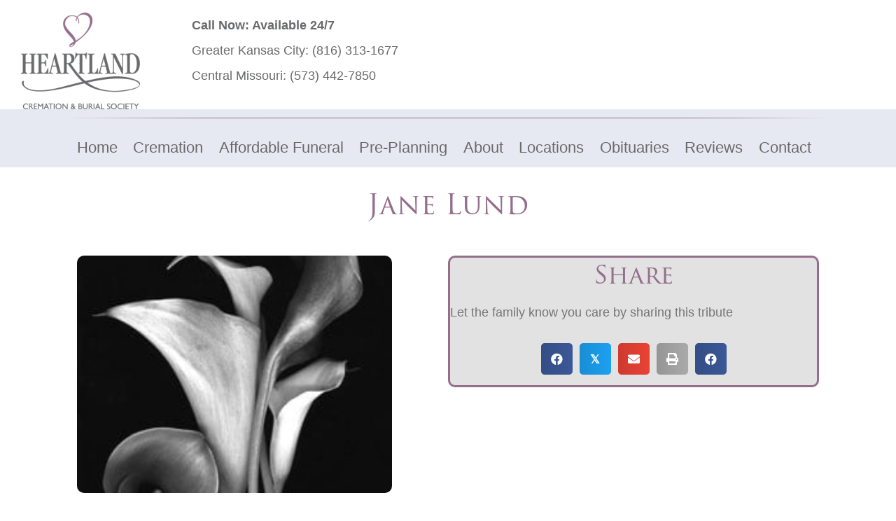

--- FILE ---
content_type: text/html; charset=UTF-8
request_url: https://heartlandcremation.com/obituary/jane-collette-lund/
body_size: 19761
content:
<!DOCTYPE html>
<html lang="en-US">
<head>
<meta charset="UTF-8" />
<meta name='viewport' content='width=device-width, initial-scale=1.0' />
<meta http-equiv='X-UA-Compatible' content='IE=edge' />
<link rel="profile" href="https://gmpg.org/xfn/11" />
<meta name='robots' content='index, follow, max-image-preview:large, max-snippet:-1, max-video-preview:-1' />
<script>window._wca = window._wca || [];</script>

	<!-- This site is optimized with the Yoast SEO plugin v26.7 - https://yoast.com/wordpress/plugins/seo/ -->
	<title>Jane Lund - Heartland Cremation &amp; Burial Society</title>
	<link rel="canonical" href="https://heartlandcremation.com/obituary/jane-collette-lund/" />
	<meta property="og:locale" content="en_US" />
	<meta property="og:type" content="article" />
	<meta property="og:title" content="Jane Lund - Heartland Cremation &amp; Burial Society" />
	<meta property="og:description" content="Jane Collette Lund, dedicated daughter, devoted mother and grandmother, passed away peacefully at the age of 53, at 10:30 p.m. on May 25, 2009, at St. Joseph Hospital after suffering an aneurysm three weeks earlier. Her daughter, Audra K&rsquo;Neen Vroman, and sister Ama Hai, were present to witness her last breath on this earth. Jane&hellip;" />
	<meta property="og:url" content="https://heartlandcremation.com/obituary/jane-collette-lund/" />
	<meta property="og:site_name" content="Heartland Cremation &amp; Burial Society" />
	<meta property="article:modified_time" content="2024-01-03T17:02:46+00:00" />
	<meta property="og:image" content="https://heartlandcremation.com/wp-content/uploads/2023/12/JaneColletteLund.jpg" />
	<meta property="og:image:width" content="246" />
	<meta property="og:image:height" content="185" />
	<meta property="og:image:type" content="image/jpeg" />
	<meta name="twitter:card" content="summary_large_image" />
	<meta name="twitter:label1" content="Est. reading time" />
	<meta name="twitter:data1" content="1 minute" />
	<script type="application/ld+json" class="yoast-schema-graph">{"@context":"https://schema.org","@graph":[{"@type":"WebPage","@id":"https://heartlandcremation.com/obituary/jane-collette-lund/","url":"https://heartlandcremation.com/obituary/jane-collette-lund/","name":"Jane Lund - Heartland Cremation &amp; Burial Society","isPartOf":{"@id":"https://heartlandcremation.com/#website"},"primaryImageOfPage":{"@id":"https://heartlandcremation.com/obituary/jane-collette-lund/#primaryimage"},"image":{"@id":"https://heartlandcremation.com/obituary/jane-collette-lund/#primaryimage"},"thumbnailUrl":"https://heartlandcremation.com/wp-content/uploads/2023/12/JaneColletteLund.jpg","datePublished":"2009-05-25T06:00:00+00:00","dateModified":"2024-01-03T17:02:46+00:00","breadcrumb":{"@id":"https://heartlandcremation.com/obituary/jane-collette-lund/#breadcrumb"},"inLanguage":"en-US","potentialAction":[{"@type":"ReadAction","target":["https://heartlandcremation.com/obituary/jane-collette-lund/"]}]},{"@type":"ImageObject","inLanguage":"en-US","@id":"https://heartlandcremation.com/obituary/jane-collette-lund/#primaryimage","url":"https://heartlandcremation.com/wp-content/uploads/2023/12/JaneColletteLund.jpg","contentUrl":"https://heartlandcremation.com/wp-content/uploads/2023/12/JaneColletteLund.jpg","width":246,"height":185,"caption":"Heartland Cremation - Jane Lund"},{"@type":"BreadcrumbList","@id":"https://heartlandcremation.com/obituary/jane-collette-lund/#breadcrumb","itemListElement":[{"@type":"ListItem","position":1,"name":"Home","item":"https://heartlandcremation.com/"},{"@type":"ListItem","position":2,"name":"Obituaries","item":"https://heartlandcremation.com/obituary/"},{"@type":"ListItem","position":3,"name":"Jane Lund"}]},{"@type":"WebSite","@id":"https://heartlandcremation.com/#website","url":"https://heartlandcremation.com/","name":"Heartland Cremation and Burial Society","description":"Cremation &amp; Burial Society","potentialAction":[{"@type":"SearchAction","target":{"@type":"EntryPoint","urlTemplate":"https://heartlandcremation.com/?s={search_term_string}"},"query-input":{"@type":"PropertyValueSpecification","valueRequired":true,"valueName":"search_term_string"}}],"inLanguage":"en-US"}]}</script>
	<!-- / Yoast SEO plugin. -->


<link rel='dns-prefetch' href='//stats.wp.com' />
<link rel='dns-prefetch' href='//use.typekit.net' />
<link rel="alternate" type="application/rss+xml" title="Heartland Cremation &amp; Burial Society &raquo; Feed" href="https://heartlandcremation.com/feed/" />
<link rel="alternate" type="application/rss+xml" title="Heartland Cremation &amp; Burial Society &raquo; Comments Feed" href="https://heartlandcremation.com/comments/feed/" />
<link rel="alternate" type="application/rss+xml" title="Heartland Cremation &amp; Burial Society &raquo; Jane Lund Comments Feed" href="https://heartlandcremation.com/obituary/jane-collette-lund/feed/" />
<link rel="alternate" title="oEmbed (JSON)" type="application/json+oembed" href="https://heartlandcremation.com/wp-json/oembed/1.0/embed?url=https%3A%2F%2Fheartlandcremation.com%2Fobituary%2Fjane-collette-lund%2F" />
<link rel="alternate" title="oEmbed (XML)" type="text/xml+oembed" href="https://heartlandcremation.com/wp-json/oembed/1.0/embed?url=https%3A%2F%2Fheartlandcremation.com%2Fobituary%2Fjane-collette-lund%2F&#038;format=xml" />
<link rel="preload" href="https://heartlandcremation.com/wp-content/plugins/bb-plugin/fonts/fontawesome/5.15.4/webfonts/fa-solid-900.woff2" as="font" type="font/woff2" crossorigin="anonymous">
<link rel="preload" href="https://heartlandcremation.com/wp-content/plugins/bb-plugin/fonts/fontawesome/5.15.4/webfonts/fa-regular-400.woff2" as="font" type="font/woff2" crossorigin="anonymous">
<style id='wp-img-auto-sizes-contain-inline-css'>
img:is([sizes=auto i],[sizes^="auto," i]){contain-intrinsic-size:3000px 1500px}
/*# sourceURL=wp-img-auto-sizes-contain-inline-css */
</style>
<style id='wp-emoji-styles-inline-css'>

	img.wp-smiley, img.emoji {
		display: inline !important;
		border: none !important;
		box-shadow: none !important;
		height: 1em !important;
		width: 1em !important;
		margin: 0 0.07em !important;
		vertical-align: -0.1em !important;
		background: none !important;
		padding: 0 !important;
	}
/*# sourceURL=wp-emoji-styles-inline-css */
</style>
<style id='wp-block-library-inline-css'>
:root{--wp-block-synced-color:#7a00df;--wp-block-synced-color--rgb:122,0,223;--wp-bound-block-color:var(--wp-block-synced-color);--wp-editor-canvas-background:#ddd;--wp-admin-theme-color:#007cba;--wp-admin-theme-color--rgb:0,124,186;--wp-admin-theme-color-darker-10:#006ba1;--wp-admin-theme-color-darker-10--rgb:0,107,160.5;--wp-admin-theme-color-darker-20:#005a87;--wp-admin-theme-color-darker-20--rgb:0,90,135;--wp-admin-border-width-focus:2px}@media (min-resolution:192dpi){:root{--wp-admin-border-width-focus:1.5px}}.wp-element-button{cursor:pointer}:root .has-very-light-gray-background-color{background-color:#eee}:root .has-very-dark-gray-background-color{background-color:#313131}:root .has-very-light-gray-color{color:#eee}:root .has-very-dark-gray-color{color:#313131}:root .has-vivid-green-cyan-to-vivid-cyan-blue-gradient-background{background:linear-gradient(135deg,#00d084,#0693e3)}:root .has-purple-crush-gradient-background{background:linear-gradient(135deg,#34e2e4,#4721fb 50%,#ab1dfe)}:root .has-hazy-dawn-gradient-background{background:linear-gradient(135deg,#faaca8,#dad0ec)}:root .has-subdued-olive-gradient-background{background:linear-gradient(135deg,#fafae1,#67a671)}:root .has-atomic-cream-gradient-background{background:linear-gradient(135deg,#fdd79a,#004a59)}:root .has-nightshade-gradient-background{background:linear-gradient(135deg,#330968,#31cdcf)}:root .has-midnight-gradient-background{background:linear-gradient(135deg,#020381,#2874fc)}:root{--wp--preset--font-size--normal:16px;--wp--preset--font-size--huge:42px}.has-regular-font-size{font-size:1em}.has-larger-font-size{font-size:2.625em}.has-normal-font-size{font-size:var(--wp--preset--font-size--normal)}.has-huge-font-size{font-size:var(--wp--preset--font-size--huge)}.has-text-align-center{text-align:center}.has-text-align-left{text-align:left}.has-text-align-right{text-align:right}.has-fit-text{white-space:nowrap!important}#end-resizable-editor-section{display:none}.aligncenter{clear:both}.items-justified-left{justify-content:flex-start}.items-justified-center{justify-content:center}.items-justified-right{justify-content:flex-end}.items-justified-space-between{justify-content:space-between}.screen-reader-text{border:0;clip-path:inset(50%);height:1px;margin:-1px;overflow:hidden;padding:0;position:absolute;width:1px;word-wrap:normal!important}.screen-reader-text:focus{background-color:#ddd;clip-path:none;color:#444;display:block;font-size:1em;height:auto;left:5px;line-height:normal;padding:15px 23px 14px;text-decoration:none;top:5px;width:auto;z-index:100000}html :where(.has-border-color){border-style:solid}html :where([style*=border-top-color]){border-top-style:solid}html :where([style*=border-right-color]){border-right-style:solid}html :where([style*=border-bottom-color]){border-bottom-style:solid}html :where([style*=border-left-color]){border-left-style:solid}html :where([style*=border-width]){border-style:solid}html :where([style*=border-top-width]){border-top-style:solid}html :where([style*=border-right-width]){border-right-style:solid}html :where([style*=border-bottom-width]){border-bottom-style:solid}html :where([style*=border-left-width]){border-left-style:solid}html :where(img[class*=wp-image-]){height:auto;max-width:100%}:where(figure){margin:0 0 1em}html :where(.is-position-sticky){--wp-admin--admin-bar--position-offset:var(--wp-admin--admin-bar--height,0px)}@media screen and (max-width:600px){html :where(.is-position-sticky){--wp-admin--admin-bar--position-offset:0px}}

/*# sourceURL=wp-block-library-inline-css */
</style><style id='global-styles-inline-css'>
:root{--wp--preset--aspect-ratio--square: 1;--wp--preset--aspect-ratio--4-3: 4/3;--wp--preset--aspect-ratio--3-4: 3/4;--wp--preset--aspect-ratio--3-2: 3/2;--wp--preset--aspect-ratio--2-3: 2/3;--wp--preset--aspect-ratio--16-9: 16/9;--wp--preset--aspect-ratio--9-16: 9/16;--wp--preset--color--black: #000000;--wp--preset--color--cyan-bluish-gray: #abb8c3;--wp--preset--color--white: #ffffff;--wp--preset--color--pale-pink: #f78da7;--wp--preset--color--vivid-red: #cf2e2e;--wp--preset--color--luminous-vivid-orange: #ff6900;--wp--preset--color--luminous-vivid-amber: #fcb900;--wp--preset--color--light-green-cyan: #7bdcb5;--wp--preset--color--vivid-green-cyan: #00d084;--wp--preset--color--pale-cyan-blue: #8ed1fc;--wp--preset--color--vivid-cyan-blue: #0693e3;--wp--preset--color--vivid-purple: #9b51e0;--wp--preset--color--fl-heading-text: #956e8e;--wp--preset--color--fl-body-bg: #ffffff;--wp--preset--color--fl-body-text: #757575;--wp--preset--color--fl-accent: #696a6c;--wp--preset--color--fl-accent-hover: #898a8c;--wp--preset--color--fl-topbar-bg: #ffffff;--wp--preset--color--fl-topbar-text: #000000;--wp--preset--color--fl-topbar-link: #428bca;--wp--preset--color--fl-topbar-hover: #428bca;--wp--preset--color--fl-header-bg: #ffffff;--wp--preset--color--fl-header-text: #000000;--wp--preset--color--fl-header-link: #428bca;--wp--preset--color--fl-header-hover: #428bca;--wp--preset--color--fl-nav-bg: #ffffff;--wp--preset--color--fl-nav-link: #428bca;--wp--preset--color--fl-nav-hover: #428bca;--wp--preset--color--fl-content-bg: #ffffff;--wp--preset--color--fl-footer-widgets-bg: #ffffff;--wp--preset--color--fl-footer-widgets-text: #000000;--wp--preset--color--fl-footer-widgets-link: #428bca;--wp--preset--color--fl-footer-widgets-hover: #428bca;--wp--preset--color--fl-footer-bg: #ffffff;--wp--preset--color--fl-footer-text: #000000;--wp--preset--color--fl-footer-link: #428bca;--wp--preset--color--fl-footer-hover: #428bca;--wp--preset--gradient--vivid-cyan-blue-to-vivid-purple: linear-gradient(135deg,rgb(6,147,227) 0%,rgb(155,81,224) 100%);--wp--preset--gradient--light-green-cyan-to-vivid-green-cyan: linear-gradient(135deg,rgb(122,220,180) 0%,rgb(0,208,130) 100%);--wp--preset--gradient--luminous-vivid-amber-to-luminous-vivid-orange: linear-gradient(135deg,rgb(252,185,0) 0%,rgb(255,105,0) 100%);--wp--preset--gradient--luminous-vivid-orange-to-vivid-red: linear-gradient(135deg,rgb(255,105,0) 0%,rgb(207,46,46) 100%);--wp--preset--gradient--very-light-gray-to-cyan-bluish-gray: linear-gradient(135deg,rgb(238,238,238) 0%,rgb(169,184,195) 100%);--wp--preset--gradient--cool-to-warm-spectrum: linear-gradient(135deg,rgb(74,234,220) 0%,rgb(151,120,209) 20%,rgb(207,42,186) 40%,rgb(238,44,130) 60%,rgb(251,105,98) 80%,rgb(254,248,76) 100%);--wp--preset--gradient--blush-light-purple: linear-gradient(135deg,rgb(255,206,236) 0%,rgb(152,150,240) 100%);--wp--preset--gradient--blush-bordeaux: linear-gradient(135deg,rgb(254,205,165) 0%,rgb(254,45,45) 50%,rgb(107,0,62) 100%);--wp--preset--gradient--luminous-dusk: linear-gradient(135deg,rgb(255,203,112) 0%,rgb(199,81,192) 50%,rgb(65,88,208) 100%);--wp--preset--gradient--pale-ocean: linear-gradient(135deg,rgb(255,245,203) 0%,rgb(182,227,212) 50%,rgb(51,167,181) 100%);--wp--preset--gradient--electric-grass: linear-gradient(135deg,rgb(202,248,128) 0%,rgb(113,206,126) 100%);--wp--preset--gradient--midnight: linear-gradient(135deg,rgb(2,3,129) 0%,rgb(40,116,252) 100%);--wp--preset--font-size--small: 13px;--wp--preset--font-size--medium: 20px;--wp--preset--font-size--large: 36px;--wp--preset--font-size--x-large: 42px;--wp--preset--spacing--20: 0.44rem;--wp--preset--spacing--30: 0.67rem;--wp--preset--spacing--40: 1rem;--wp--preset--spacing--50: 1.5rem;--wp--preset--spacing--60: 2.25rem;--wp--preset--spacing--70: 3.38rem;--wp--preset--spacing--80: 5.06rem;--wp--preset--shadow--natural: 6px 6px 9px rgba(0, 0, 0, 0.2);--wp--preset--shadow--deep: 12px 12px 50px rgba(0, 0, 0, 0.4);--wp--preset--shadow--sharp: 6px 6px 0px rgba(0, 0, 0, 0.2);--wp--preset--shadow--outlined: 6px 6px 0px -3px rgb(255, 255, 255), 6px 6px rgb(0, 0, 0);--wp--preset--shadow--crisp: 6px 6px 0px rgb(0, 0, 0);}:where(.is-layout-flex){gap: 0.5em;}:where(.is-layout-grid){gap: 0.5em;}body .is-layout-flex{display: flex;}.is-layout-flex{flex-wrap: wrap;align-items: center;}.is-layout-flex > :is(*, div){margin: 0;}body .is-layout-grid{display: grid;}.is-layout-grid > :is(*, div){margin: 0;}:where(.wp-block-columns.is-layout-flex){gap: 2em;}:where(.wp-block-columns.is-layout-grid){gap: 2em;}:where(.wp-block-post-template.is-layout-flex){gap: 1.25em;}:where(.wp-block-post-template.is-layout-grid){gap: 1.25em;}.has-black-color{color: var(--wp--preset--color--black) !important;}.has-cyan-bluish-gray-color{color: var(--wp--preset--color--cyan-bluish-gray) !important;}.has-white-color{color: var(--wp--preset--color--white) !important;}.has-pale-pink-color{color: var(--wp--preset--color--pale-pink) !important;}.has-vivid-red-color{color: var(--wp--preset--color--vivid-red) !important;}.has-luminous-vivid-orange-color{color: var(--wp--preset--color--luminous-vivid-orange) !important;}.has-luminous-vivid-amber-color{color: var(--wp--preset--color--luminous-vivid-amber) !important;}.has-light-green-cyan-color{color: var(--wp--preset--color--light-green-cyan) !important;}.has-vivid-green-cyan-color{color: var(--wp--preset--color--vivid-green-cyan) !important;}.has-pale-cyan-blue-color{color: var(--wp--preset--color--pale-cyan-blue) !important;}.has-vivid-cyan-blue-color{color: var(--wp--preset--color--vivid-cyan-blue) !important;}.has-vivid-purple-color{color: var(--wp--preset--color--vivid-purple) !important;}.has-black-background-color{background-color: var(--wp--preset--color--black) !important;}.has-cyan-bluish-gray-background-color{background-color: var(--wp--preset--color--cyan-bluish-gray) !important;}.has-white-background-color{background-color: var(--wp--preset--color--white) !important;}.has-pale-pink-background-color{background-color: var(--wp--preset--color--pale-pink) !important;}.has-vivid-red-background-color{background-color: var(--wp--preset--color--vivid-red) !important;}.has-luminous-vivid-orange-background-color{background-color: var(--wp--preset--color--luminous-vivid-orange) !important;}.has-luminous-vivid-amber-background-color{background-color: var(--wp--preset--color--luminous-vivid-amber) !important;}.has-light-green-cyan-background-color{background-color: var(--wp--preset--color--light-green-cyan) !important;}.has-vivid-green-cyan-background-color{background-color: var(--wp--preset--color--vivid-green-cyan) !important;}.has-pale-cyan-blue-background-color{background-color: var(--wp--preset--color--pale-cyan-blue) !important;}.has-vivid-cyan-blue-background-color{background-color: var(--wp--preset--color--vivid-cyan-blue) !important;}.has-vivid-purple-background-color{background-color: var(--wp--preset--color--vivid-purple) !important;}.has-black-border-color{border-color: var(--wp--preset--color--black) !important;}.has-cyan-bluish-gray-border-color{border-color: var(--wp--preset--color--cyan-bluish-gray) !important;}.has-white-border-color{border-color: var(--wp--preset--color--white) !important;}.has-pale-pink-border-color{border-color: var(--wp--preset--color--pale-pink) !important;}.has-vivid-red-border-color{border-color: var(--wp--preset--color--vivid-red) !important;}.has-luminous-vivid-orange-border-color{border-color: var(--wp--preset--color--luminous-vivid-orange) !important;}.has-luminous-vivid-amber-border-color{border-color: var(--wp--preset--color--luminous-vivid-amber) !important;}.has-light-green-cyan-border-color{border-color: var(--wp--preset--color--light-green-cyan) !important;}.has-vivid-green-cyan-border-color{border-color: var(--wp--preset--color--vivid-green-cyan) !important;}.has-pale-cyan-blue-border-color{border-color: var(--wp--preset--color--pale-cyan-blue) !important;}.has-vivid-cyan-blue-border-color{border-color: var(--wp--preset--color--vivid-cyan-blue) !important;}.has-vivid-purple-border-color{border-color: var(--wp--preset--color--vivid-purple) !important;}.has-vivid-cyan-blue-to-vivid-purple-gradient-background{background: var(--wp--preset--gradient--vivid-cyan-blue-to-vivid-purple) !important;}.has-light-green-cyan-to-vivid-green-cyan-gradient-background{background: var(--wp--preset--gradient--light-green-cyan-to-vivid-green-cyan) !important;}.has-luminous-vivid-amber-to-luminous-vivid-orange-gradient-background{background: var(--wp--preset--gradient--luminous-vivid-amber-to-luminous-vivid-orange) !important;}.has-luminous-vivid-orange-to-vivid-red-gradient-background{background: var(--wp--preset--gradient--luminous-vivid-orange-to-vivid-red) !important;}.has-very-light-gray-to-cyan-bluish-gray-gradient-background{background: var(--wp--preset--gradient--very-light-gray-to-cyan-bluish-gray) !important;}.has-cool-to-warm-spectrum-gradient-background{background: var(--wp--preset--gradient--cool-to-warm-spectrum) !important;}.has-blush-light-purple-gradient-background{background: var(--wp--preset--gradient--blush-light-purple) !important;}.has-blush-bordeaux-gradient-background{background: var(--wp--preset--gradient--blush-bordeaux) !important;}.has-luminous-dusk-gradient-background{background: var(--wp--preset--gradient--luminous-dusk) !important;}.has-pale-ocean-gradient-background{background: var(--wp--preset--gradient--pale-ocean) !important;}.has-electric-grass-gradient-background{background: var(--wp--preset--gradient--electric-grass) !important;}.has-midnight-gradient-background{background: var(--wp--preset--gradient--midnight) !important;}.has-small-font-size{font-size: var(--wp--preset--font-size--small) !important;}.has-medium-font-size{font-size: var(--wp--preset--font-size--medium) !important;}.has-large-font-size{font-size: var(--wp--preset--font-size--large) !important;}.has-x-large-font-size{font-size: var(--wp--preset--font-size--x-large) !important;}
/*# sourceURL=global-styles-inline-css */
</style>

<style id='classic-theme-styles-inline-css'>
/*! This file is auto-generated */
.wp-block-button__link{color:#fff;background-color:#32373c;border-radius:9999px;box-shadow:none;text-decoration:none;padding:calc(.667em + 2px) calc(1.333em + 2px);font-size:1.125em}.wp-block-file__button{background:#32373c;color:#fff;text-decoration:none}
/*# sourceURL=/wp-includes/css/classic-themes.min.css */
</style>
<link rel='stylesheet' id='custom-typekit-css-css' href='https://use.typekit.net/wqo0cxz.css?ver=2.1.1' media='all' />
<link rel='stylesheet' id='afrfq-front-css' href='https://heartlandcremation.com/wp-content/plugins/woocommerce-request-a-quote/assets/css/afrfq_front.css?ver=1.1' media='all' />
<link rel='stylesheet' id='select2-front-css' href='https://heartlandcremation.com/wp-content/plugins/woocommerce-request-a-quote//assets/css/select2.css?ver=1.0' media='all' />
<link rel='stylesheet' id='dashicons-css' href='https://heartlandcremation.com/wp-includes/css/dashicons.min.css?ver=6.9' media='all' />
<link rel='stylesheet' id='woocommerce-layout-css' href='https://heartlandcremation.com/wp-content/plugins/woocommerce/assets/css/woocommerce-layout.css?ver=10.4.3' media='all' />
<style id='woocommerce-layout-inline-css'>

	.infinite-scroll .woocommerce-pagination {
		display: none;
	}
/*# sourceURL=woocommerce-layout-inline-css */
</style>
<link rel='stylesheet' id='woocommerce-smallscreen-css' href='https://heartlandcremation.com/wp-content/plugins/woocommerce/assets/css/woocommerce-smallscreen.css?ver=10.4.3' media='only screen and (max-width: 767px)' />
<link rel='stylesheet' id='woocommerce-general-css' href='https://heartlandcremation.com/wp-content/plugins/woocommerce/assets/css/woocommerce.css?ver=10.4.3' media='all' />
<style id='woocommerce-inline-inline-css'>
.woocommerce form .form-row .required { visibility: visible; }
/*# sourceURL=woocommerce-inline-inline-css */
</style>
<link rel='stylesheet' id='font-awesome-5-css' href='https://heartlandcremation.com/wp-content/plugins/bb-plugin/fonts/fontawesome/5.15.4/css/all.min.css?ver=2.10.0.5' media='all' />
<link rel='stylesheet' id='ultimate-icons-css' href='https://heartlandcremation.com/wp-content/uploads/bb-plugin/icons/ultimate-icons/style.css?ver=2.10.0.5' media='all' />
<link rel='stylesheet' id='fl-builder-layout-bundle-4ecc4df929e92e9745c9ed8c4a5bdd20-css' href='https://heartlandcremation.com/wp-content/uploads/bb-plugin/cache/4ecc4df929e92e9745c9ed8c4a5bdd20-layout-bundle.css?ver=2.10.0.5-1.5.2.1' media='all' />
<link rel='stylesheet' id='jquery-magnificpopup-css' href='https://heartlandcremation.com/wp-content/plugins/bb-plugin/css/jquery.magnificpopup.min.css?ver=2.10.0.5' media='all' />
<link rel='stylesheet' id='bootstrap-4-css' href='https://heartlandcremation.com/wp-content/themes/bb-theme/css/bootstrap-4.min.css?ver=1.7.19.1' media='all' />
<link rel='stylesheet' id='fl-automator-skin-css' href='https://heartlandcremation.com/wp-content/uploads/bb-theme/skin-69356f75add01.css?ver=1.7.19.1' media='all' />
<link rel='stylesheet' id='fl-child-theme-css' href='https://heartlandcremation.com/wp-content/themes/bb-theme-child/style.css?ver=6.9' media='all' />
<link rel='stylesheet' id='pp-animate-css' href='https://heartlandcremation.com/wp-content/plugins/bbpowerpack/assets/css/animate.min.css?ver=3.5.1' media='all' />
<script src="https://heartlandcremation.com/wp-includes/js/jquery/jquery.min.js?ver=3.7.1" id="jquery-core-js"></script>
<script src="https://heartlandcremation.com/wp-includes/js/jquery/jquery-migrate.min.js?ver=3.4.1" id="jquery-migrate-js"></script>
<script src="https://heartlandcremation.com/wp-content/plugins/woocommerce/assets/js/jquery-blockui/jquery.blockUI.min.js?ver=2.7.0-wc.10.4.3" id="wc-jquery-blockui-js" defer data-wp-strategy="defer"></script>
<script id="wc-add-to-cart-js-extra">
var wc_add_to_cart_params = {"ajax_url":"/wp-admin/admin-ajax.php","wc_ajax_url":"/?wc-ajax=%%endpoint%%","i18n_view_cart":"View cart","cart_url":"https://heartlandcremation.com/cart/","is_cart":"","cart_redirect_after_add":"no"};
//# sourceURL=wc-add-to-cart-js-extra
</script>
<script src="https://heartlandcremation.com/wp-content/plugins/woocommerce/assets/js/frontend/add-to-cart.min.js?ver=10.4.3" id="wc-add-to-cart-js" defer data-wp-strategy="defer"></script>
<script src="https://heartlandcremation.com/wp-content/plugins/woocommerce/assets/js/js-cookie/js.cookie.min.js?ver=2.1.4-wc.10.4.3" id="wc-js-cookie-js" defer data-wp-strategy="defer"></script>
<script id="woocommerce-js-extra">
var woocommerce_params = {"ajax_url":"/wp-admin/admin-ajax.php","wc_ajax_url":"/?wc-ajax=%%endpoint%%","i18n_password_show":"Show password","i18n_password_hide":"Hide password"};
//# sourceURL=woocommerce-js-extra
</script>
<script src="https://heartlandcremation.com/wp-content/plugins/woocommerce/assets/js/frontend/woocommerce.min.js?ver=10.4.3" id="woocommerce-js" defer data-wp-strategy="defer"></script>
<script id="WCPAY_ASSETS-js-extra">
var wcpayAssets = {"url":"https://heartlandcremation.com/wp-content/plugins/woocommerce-payments/dist/"};
//# sourceURL=WCPAY_ASSETS-js-extra
</script>
<script src="https://stats.wp.com/s-202604.js" id="woocommerce-analytics-js" defer data-wp-strategy="defer"></script>
<link rel="https://api.w.org/" href="https://heartlandcremation.com/wp-json/" /><link rel="EditURI" type="application/rsd+xml" title="RSD" href="https://heartlandcremation.com/xmlrpc.php?rsd" />

<link rel='shortlink' href='https://heartlandcremation.com/?p=43207' />
		<script>
			var bb_powerpack = {
				version: '2.40.10',
				getAjaxUrl: function() { return atob( 'aHR0cHM6Ly9oZWFydGxhbmRjcmVtYXRpb24uY29tL3dwLWFkbWluL2FkbWluLWFqYXgucGhw' ); },
				callback: function() {},
				mapMarkerData: {},
				post_id: '43207',
				search_term: '',
				current_page: 'https://heartlandcremation.com/obituary/jane-collette-lund/',
				conditionals: {
					is_front_page: false,
					is_home: false,
					is_archive: false,
					current_post_type: '',
					is_tax: false,
										is_author: false,
					current_author: false,
					is_search: false,
									}
			};
		</script>
		<!-- start Simple Custom CSS and JS -->
<!-- Google Tag Manager -->
<script>(function(w,d,s,l,i){w[l]=w[l]||[];w[l].push({'gtm.start':
new Date().getTime(),event:'gtm.js'});var f=d.getElementsByTagName(s)[0],
j=d.createElement(s),dl=l!='dataLayer'?'&l='+l:'';j.async=true;j.src=
'https://www.googletagmanager.com/gtm.js?id='+i+dl;f.parentNode.insertBefore(j,f);
})(window,document,'script','dataLayer','GTM-MJXJHQ7');</script>
<!-- End Google Tag Manager --><!-- end Simple Custom CSS and JS -->

<link rel='stylesheet' id='138-css' href='//heartlandcremation.com/wp-content/uploads/custom-css-js/138.css?v=7599' media='all' />
			<style type="text/css">
						</style>
				<style>img#wpstats{display:none}</style>
		<!-- Analytics by WP Statistics - https://wp-statistics.com -->
<link rel="pingback" href="https://heartlandcremation.com/xmlrpc.php">
	<noscript><style>.woocommerce-product-gallery{ opacity: 1 !important; }</style></noscript>
	<!-- HFCM by 99 Robots - Snippet # 34: a href -->
<script src="https://analytics.ahrefs.com/analytics.js" data-key="HeKJobCdhUHxDqblXGeW8Q" async></script>
<!-- /end HFCM by 99 Robots -->
<!-- HFCM by 99 Robots - Snippet # 25: GSC -->
<meta name="google-site-verification" content="7hXohgy9eTfKOSjoCwgvSTNbhdQbUaX_rKS3un8_OUY" />
<!-- /end HFCM by 99 Robots -->
<!-- HFCM by 99 Robots - Snippet # 24: Local Business Schema -->
<script type="application/ld+json">
{
"@context": "https://schema.org",
"@type": "LocalBusiness",
"additionalType": "http://www.productontology.org/doc/Crematorium",
"mainEntityOfPage":"https://g.page/heartlandcremation",
"identifier":"https://en.wikipedia.org/wiki/Crematorium",
"alternateName":["Funeral Home","Cremation","Crematory Home"],
"name": "Heartland Cremation & Burial Society",
"image": [
"https://heartlandcremation.com/greatservice/wp-content/themes/heartland/images/header-logo.png"
],
"url": "https://heartlandcremation.com/",
"priceRange": "$$$$",
"paymentAccepted":["Cash","Credit Card"],
"currenciesAccepted":"USD",
"description":"Every member of the Heartland Cremation staff is a part of your Kansas City, Columbia and Jefferson City communities. We are families, friends and neighbors—and we are committed to ensuring the lowest cost, while maintaining the highest compassion, kindness, and respect you deserve.",
"disambiguatingDescription":"As a local Missouri family-owned cremation business, we take pride in assisting our local families, friends, and neighbors with the most respectful, low cost, and “worry free” cremation services available.",
"hasMap":"https://maps.google.com/maps?cid=7504141301120485589&hl=en&_ga=2.61144300.1752014002.1665504122-669573463.1665504122",
"address": [
{
"@type": "PostalAddress",
"streetAddress": "6113 Blue Ridge Blvd",
"addressLocality": "Raytown",
"addressRegion": "MO",
"postalCode": "64133",
"addressCountry": "US",
"telephone": "(816) 353-1700",
"sameAs": [
"https://en.wikipedia.org/wiki/Raytown,_Missouri",
"https://www.wikidata.org/wiki/Q959906",
"https://www.google.com/search?q=Raytown+MO",
"https://www.geonames.org/4405188/raytown.html"
]
},
{
"@type": "PostalAddress",
"streetAddress": "616 Jackson Street",
"addressLocality": "Columbia",
"addressRegion": "MO",
"postalCode": "65203",
"addressCountry": "US",
"telephone": "(573) 442-7850",
"sameAs": [
"https://en.wikipedia.org/wiki/Columbia,_Missouri",
"https://www.wikidata.org/wiki/Q59670",
"https://www.google.com/search?q=Columbia+MO",
"https://www.geonames.org/4381982/columbia.html"
]
},
{
"@type": "PostalAddress",
"streetAddress": "7700 Shawnee Mission Pkwy Ste 304",
"addressLocality": "Overland Park",
"addressRegion": "KS",
"postalCode": "66202",
"addressCountry": "US",
"telephone": "(913) 789-8998",
"sameAs": [
"https://en.wikipedia.org/wiki/Overland_Park,_Kansas",
"https://www.wikidata.org/wiki/Q500481",
"https://www.google.com/search?q=Overland+Park+KS",
"https://www.geonames.org/4276873/overland-park.html"
]
},
{
"@type": "PostalAddress",
"streetAddress": "802 NW Vesper St",
"addressLocality": "Blue Springs",
"addressRegion": "MO",
"postalCode": "64015",
"addressCountry": "US",
"telephone": "(816) 313-1677",
"sameAs": [
"https://en.wikipedia.org/wiki/Kansas_City,_Missouri",
"https://www.wikidata.org/wiki/Q41819",
"https://www.google.com/search?q=Kansas+City+MO",
"https://www.geonames.org/4393217/kansas-city.html"
]
},
{
"@type": "PostalAddress",
"streetAddress": "618 Howard St",
"addressLocality": "Jefferson City",
"addressRegion": "MO",
"postalCode": "65109",
"addressCountry": "US",
"telephone": "(573) 636-7850",
"sameAs": [
"https://en.wikipedia.org/wiki/Jefferson_City,_Missouri",
"https://www.wikidata.org/wiki/Q28180",
"https://www.google.com/search?q=Jefferson+City+MO",
"https://www.geonames.org/4392388/jefferson-city.html"
]
}],
"founder":{
"@type":"person",
"name": "Andrew Loos",
"alumniOf":"",
"knowsAbout":["Funeral Service","Cremations", "Cremation Service"],
"memberOf":
[
{
"@type":"Organization",
"name":"",
"@id": "",
"URL":""
}
],
"workLocation":["Raytown, MI", "Columbia, MI", "Overland Park, KS", "Blue Springs, MO", "Jefferson City, MO"]
},
"knowsLanguage":"en",
"foundingLocation":[""],
"openingHours": [ "Mo-Su 00:00-23:59" ],
"sameAs": [
"https://en.wikipedia.org/wiki/Crematorium",
"https://www.wikidata.org/wiki/Q157570"
],
"areaServed":[
{
"@type": "GeoCircle",
"geoMidpoint": {
"@type": "GeoCoordinates",
"latitude": "39.011203",
"longitude": "-94.4632973"
},
"geoRadius": "482.803"
},
{
"@type": "GeoCircle",
"geoMidpoint": {
"@type": "GeoCoordinates",
"latitude": "38.9650562",
"longitude": "-92.349272"
},
"geoRadius": "2414.02"
},
{
"@type": "GeoCircle",
"geoMidpoint": {
"@type": "GeoCoordinates",
"latitude": "39.0157045",
"longitude": "-94.6746262"
},
"geoRadius": "6115.51"
},
{
"@type": "GeoCircle",
"geoMidpoint": {
"@type": "GeoCoordinates",
"latitude": "39.020372",
"longitude": "-94.274642"
},
"geoRadius": "1126.54"
},
{
"@type": "GeoCircle",
"geoMidpoint": {
"@type": "GeoCoordinates",
"latitude": "38.5811379",
"longitude": "-92.2004298"
},
"geoRadius": "3862.43"
}
],
"makesOffer": {
"@type": "Offer",
"itemOffered": [
{
"@type":"thing",
"name":"Cremation Service",
"@id":"https://heartlandcremation.com/cremation/",
"sameAs":"https://www.wikidata.org/wiki/Q207315"
},
{
"@type":"thing",
"name":"Funeral Services",
"@id":"https://heartlandcremation.com/affordable_funeral/",
"sameAs":"https://www.wikidata.org/wiki/Q4339905"
}
]
},
"ContactPoint":
[
{
"@type": "ContactPoint",
"name": "Heartland Cremation & Burial Society",
"availableLanguage": "https://en.wikipedia.org/wiki/List_of_dialects_of_the_English_language",
"telephone": "(816) 313-1677",
"email":"",
"areaserved": ["Raytown, MI", "Columbia, MI", "Overland Park, KS", "Blue Springs, MO", "Jefferson City, MO"],
"contactType": "Customer Support"
}
],
"potentialAction":{
"@type": "InteractAction",
"result": ["Funeral Service","Cremation Service"],
"agent": {
"@type": "Person",
"name":"Andrew Loos"
},
"participant": {
"@type": "Organization",
"name": "Heartland Cremation & Burial Society",
"url": "https://heartlandcremation.com/",
"sameAs": [
"https://www.facebook.com/HeartlandCremation/?fref=ts",
"https://g.page/heartlandcremation",
"https://g.page/HCBSCentralMO",
"https://g.page/heartlandcremationoverland",
"https://g.page/r/CdXInzXBECRoEAE",
"https://g.page/HeartlandCremationJeffersonCity"
]
},
"location": {
"@type": "Place",
"address": [
{
"@type": "PostalAddress",
"addressLocality": "Raytown",
"addressRegion": "MO"
},
{
"@type": "PostalAddress",
"addressLocality": "Columbia",
"addressRegion": "MO"
},
{
"@type": "PostalAddress",
"addressLocality": "Overland Park",
"addressRegion": "KS"
},
{
"@type": "PostalAddress",
"addressLocality": "Blue Springs",
"addressRegion": "MO"
},
{
"@type": "PostalAddress",
"addressLocality": "Jefferson City",
"addressRegion": "MO"
}
]
}
}
}
</script>
<!-- /end HFCM by 99 Robots -->
<!-- HFCM by 99 Robots - Snippet # 13: Custom CSS -->
<style>
#gform_fields_3 .gfield_consent_label {
    font-size: 16px;
		display: inline;
}
.page-id-104523 .pp-modal-content-inner {
    padding: 0 15px;
}
#gform_fields_3 .gfield_label {
    font-weight: bold !important;
}
	
	.page-id-51 th#pp-table-col-1 {
		display: none;
	}
	
	.purpHeading{
		background: #755272 !important;
    background-image: linear-gradient(to right, #755272 0%, #411a39 50%, #755272 100%) !important;
		color:#fff;
}
	
.displaynone{
		display: none !important;
	}
	
	@media only screen and (max-width: 991px){
		.counter-module .fl-module-content.fl-node-content {
    	padding: 5px 20px;
		}
	.pg-ver-wrap li::before {
    font-size: 32px !important;
    background-color: #0f4679;
    border: 2px solid #d0ced1;
    content: counter(listNumbering);
    display: inline-block;
    width: 48px;
    height: 48px;
    border-radius: 50%;
    color: #fff;
    font-size: 32px;
    text-align: center;
    line-height: 45px;
    position: absolute;
    left: -60px;
    top: 50%;
    margin-right: 10px !important;
    transform: translateY(-50%);
		        padding: 0;
}
		
		ul.pg-ver-wrap li{
			position: relative
		}
	}
</style>
<!-- /end HFCM by 99 Robots -->
<!-- HFCM by 99 Robots - Snippet # 10: Custom CSS - Header Sub Menu -->
<style>
.d-none{
	display: none !important;
}
.location-menu {
    cursor: pointer;
}
li.heading-only a{
		text-transform: uppercase;
    font-size: 12px;
    font-weight: bold;
    line-height: 18px;
    background: #d9d4ea;
    cursor: default;
    text-decoration: none;
	}

</style>
<!-- /end HFCM by 99 Robots -->
<link rel="icon" href="https://heartlandcremation.com/wp-content/uploads/2022/06/cropped-heartland-heart-32x32.png" sizes="32x32" />
<link rel="icon" href="https://heartlandcremation.com/wp-content/uploads/2022/06/cropped-heartland-heart-192x192.png" sizes="192x192" />
<link rel="apple-touch-icon" href="https://heartlandcremation.com/wp-content/uploads/2022/06/cropped-heartland-heart-180x180.png" />
<meta name="msapplication-TileImage" content="https://heartlandcremation.com/wp-content/uploads/2022/06/cropped-heartland-heart-270x270.png" />
<link rel='stylesheet' id='wc-blocks-style-css' href='https://heartlandcremation.com/wp-content/plugins/woocommerce/assets/client/blocks/wc-blocks.css?ver=wc-10.4.3' media='all' />
</head>
<body class="wp-singular obituary-template-default single single-obituary postid-43207 wp-theme-bb-theme wp-child-theme-bb-theme-child theme-bb-theme fl-builder-2-10-0-5 fl-themer-1-5-2-1 fl-theme-1-7-19-1 fl-no-js woocommerce-no-js fl-theme-builder-header fl-theme-builder-header-header fl-theme-builder-footer fl-theme-builder-footer-footer fl-theme-builder-singular fl-theme-builder-singular-obituary fl-framework-bootstrap-4 fl-preset-default fl-full-width fl-scroll-to-top fl-search-active" itemscope="itemscope" itemtype="https://schema.org/WebPage">
<!-- start Simple Custom CSS and JS -->
<!-- Google Tag Manager (noscript) -->
<noscript><iframe src="https://www.googletagmanager.com/ns.html?id=GTM-MJXJHQ7"
height="0" width="0" style="display:none;visibility:hidden"></iframe></noscript>
<!-- End Google Tag Manager (noscript) --><!-- end Simple Custom CSS and JS -->
<a aria-label="Skip to content" class="fl-screen-reader-text" href="#fl-main-content">Skip to content</a><div class="fl-page">
	<header class="fl-builder-content fl-builder-content-93 fl-builder-global-templates-locked" data-post-id="93" data-type="header" data-sticky="1" data-sticky-on="all" data-sticky-breakpoint="medium" data-shrink="1" data-overlay="0" data-overlay-bg="transparent" data-shrink-image-height="50px" role="banner" itemscope="itemscope" itemtype="http://schema.org/WPHeader"><div class="fl-row fl-row-full-width fl-row-bg-color fl-node-0oa1qyfe9s24 fl-row-default-height fl-row-align-center fl-visible-desktop fl-visible-large fl-visible-medium" data-node="0oa1qyfe9s24">
	<div class="fl-row-content-wrap">
						<div class="fl-row-content fl-row-fixed-width fl-node-content">
		
<div class="fl-col-group fl-node-83qa2cpdylhe" data-node="83qa2cpdylhe">
			<div class="fl-col fl-node-yd57fj3w2a1i fl-col-bg-color fl-col-small" data-node="yd57fj3w2a1i">
	<div class="fl-col-content fl-node-content"><div id="desktop-logo" class="fl-module fl-module-photo fl-node-yg6z1ksml9xa" data-node="yg6z1ksml9xa">
	<div class="fl-module-content fl-node-content">
		<div role="figure" class="fl-photo fl-photo-align-left" itemscope itemtype="https://schema.org/ImageObject">
	<div class="fl-photo-content fl-photo-img-png">
				<a href="https://heartlandcremation.com" target="_self" itemprop="url">
				<img loading="lazy" decoding="async" class="fl-photo-img wp-image-100 size-full" src="https://heartlandcremation.com/wp-content/uploads/2022/06/logo.png" alt="Logo" height="179" width="220" title="logo"  data-no-lazy="1" itemprop="image" />
				</a>
					</div>
	</div>
	</div>
</div>
</div>
</div>
			<div class="fl-col fl-node-kasdwgf8rmyq fl-col-bg-color" data-node="kasdwgf8rmyq">
	<div class="fl-col-content fl-node-content"><div id="hd-txt" class="fl-module fl-module-rich-text fl-node-bm9a2svc6r8g" data-node="bm9a2svc6r8g">
	<div class="fl-module-content fl-node-content">
		<div class="fl-rich-text">
	<p><strong>Call Now: Available 24/7</strong><br />
Greater Kansas City: <a href="tel:8163131677">(816) 313-1677</a><br />
Central Missouri: <a href="tel:5734427850">(573) 442-7850</a></p>
</div>
	</div>
</div>
</div>
</div>
	</div>
		</div>
	</div>
</div>
<div id="hd-des-menu" class="fl-row fl-row-full-width fl-row-bg-color fl-node-qpkumf84ona0 fl-row-default-height fl-row-align-center fl-visible-desktop fl-visible-large fl-visible-medium" data-node="qpkumf84ona0">
	<div class="fl-row-content-wrap">
						<div class="fl-row-content fl-row-fixed-width fl-node-content">
		
<div class="fl-col-group fl-node-49ibav2kq01w" data-node="49ibav2kq01w">
			<div class="fl-col fl-node-miw0bqpaxnoh fl-col-bg-color" data-node="miw0bqpaxnoh">
	<div class="fl-col-content fl-node-content"><div class="fl-module fl-module-pp-advanced-menu fl-node-kc07n12qsl9p" data-node="kc07n12qsl9p">
	<div class="fl-module-content fl-node-content">
		<div class="pp-advanced-menu pp-advanced-menu-accordion-collapse pp-menu-default pp-menu-align-center pp-menu-position-below">
   				<div class="pp-advanced-menu-mobile">
			<button class="pp-advanced-menu-mobile-toggle hamburger" tabindex="0" aria-label="Menu" aria-expanded="false">
				<div class="pp-hamburger"><div class="pp-hamburger-box"><div class="pp-hamburger-inner"></div></div></div>			</button>
			</div>
			   	<div class="pp-clear"></div>
	<nav class="pp-menu-nav" aria-label="Menu" itemscope="itemscope" itemtype="https://schema.org/SiteNavigationElement">
		<ul id="menu-main-menu" class="menu pp-advanced-menu-horizontal pp-toggle-none"><li id="menu-item-116" class="menu-item menu-item-type-post_type menu-item-object-page menu-item-home"><a href="https://heartlandcremation.com/"><span class="menu-item-text">Home</span></a></li><li id="menu-item-117" class="menu-item menu-item-type-post_type menu-item-object-page"><a href="https://heartlandcremation.com/cremation/"><span class="menu-item-text">Cremation</span></a></li><li id="menu-item-118" class="menu-item menu-item-type-post_type menu-item-object-page"><a href="https://heartlandcremation.com/affordable-funeral/"><span class="menu-item-text">Affordable Funeral</span></a></li><li id="menu-item-109327" class="menu-item menu-item-type-post_type menu-item-object-page"><a href="https://heartlandcremation.com/pre-planning/"><span class="menu-item-text">Pre-Planning</span></a></li><li id="menu-item-119" class="menu-item menu-item-type-post_type menu-item-object-page"><a href="https://heartlandcremation.com/why-heartland-cremation/"><span class="menu-item-text">About</span></a></li><li id="menu-item-783" class="location-menu menu-item menu-item-type-post_type menu-item-object-page menu-item-has-children pp-has-submenu"><div class="pp-has-submenu-container"><a href="https://heartlandcremation.com/locations/"><span class="menu-item-text">Locations<span class="pp-menu-toggle" tabindex="0" aria-expanded="false" aria-label="Locations: submenu" role="button"></span></span></a></div><ul class="sub-menu">	<li id="menu-item-703" class="heading-only menu-item menu-item-type-custom menu-item-object-custom"><a href="#"><span class="menu-item-text">Greater Kansas City Office</span></a></li>	<li id="menu-item-787" class="menu-item menu-item-type-post_type menu-item-object-page"><a href="https://heartlandcremation.com/locations/raytown-kansas-city-missouri-cremation/"><span class="menu-item-text">Raytown</span></a></li>	<li id="menu-item-786" class="menu-item menu-item-type-post_type menu-item-object-page"><a href="https://heartlandcremation.com/locations/overland-park-arrangement-center/"><span class="menu-item-text">Overland Park</span></a></li>	<li id="menu-item-788" class="menu-item menu-item-type-post_type menu-item-object-page"><a href="https://heartlandcremation.com/locations/blue-springs/"><span class="menu-item-text">Blue Springs</span></a></li>	<li id="menu-item-704" class="heading-only menu-item menu-item-type-custom menu-item-object-custom"><a href="#"><span class="menu-item-text">Central Missouri Office</span></a></li>	<li id="menu-item-784" class="menu-item menu-item-type-post_type menu-item-object-page"><a href="https://heartlandcremation.com/locations/columbia-missouri-cremation/"><span class="menu-item-text">Columbia</span></a></li>	<li id="menu-item-785" class="menu-item menu-item-type-post_type menu-item-object-page"><a href="https://heartlandcremation.com/locations/jefferson-city-missouri/"><span class="menu-item-text">Jefferson City</span></a></li></ul></li><li id="menu-item-122" class="menu-item menu-item-type-post_type menu-item-object-page"><a href="https://heartlandcremation.com/obituaries/"><span class="menu-item-text">Obituaries</span></a></li><li id="menu-item-123" class="menu-item menu-item-type-post_type menu-item-object-page"><a href="https://heartlandcremation.com/testimonials/"><span class="menu-item-text">Reviews</span></a></li><li id="menu-item-124" class="menu-item menu-item-type-post_type menu-item-object-page"><a href="https://heartlandcremation.com/contact-heartland/"><span class="menu-item-text">Contact</span></a></li></ul>	</nav>
</div>
	</div>
</div>
</div>
</div>
	</div>
		</div>
	</div>
</div>
<div class="fl-row fl-row-full-width fl-row-bg-color fl-node-fmeklbhvy0xt fl-row-default-height fl-row-align-center fl-visible-mobile" data-node="fmeklbhvy0xt">
	<div class="fl-row-content-wrap">
						<div class="fl-row-content fl-row-fixed-width fl-node-content">
		
<div class="fl-col-group fl-node-4emovi3lfbt2" data-node="4emovi3lfbt2">
			<div class="fl-col fl-node-inq92eo4g5p3 fl-col-bg-color" data-node="inq92eo4g5p3">
	<div class="fl-col-content fl-node-content"><div class="fl-module fl-module-rich-text fl-node-1mx9enl520kw" data-node="1mx9enl520kw">
	<div class="fl-module-content fl-node-content">
		<div class="fl-rich-text">
	<h4 style="color: #956e8e; margin-bottom: 0px;">Call Now: Available 24/7</h4>
<p>Greater Kansas City: <a href="tel:8163131677">(816) 313-1677</a><br />
Central Missouri: <a href="tel:5734427850">(573) 442-7850</a></p>
</div>
	</div>
</div>
</div>
</div>
	</div>
		</div>
	</div>
</div>
<div class="fl-row fl-row-full-width fl-row-bg-color fl-node-9mpgw0ea4s8d fl-row-default-height fl-row-align-center fl-visible-mobile" data-node="9mpgw0ea4s8d">
	<div class="fl-row-content-wrap">
						<div class="fl-row-content fl-row-fixed-width fl-node-content">
		
<div class="fl-col-group fl-node-q2ytwaldz8f3 fl-col-group-equal-height fl-col-group-align-center fl-col-group-custom-width" data-node="q2ytwaldz8f3">
			<div class="fl-col fl-node-rkv6agl5xyfi fl-col-bg-color fl-col-small fl-col-small-custom-width" data-node="rkv6agl5xyfi">
	<div class="fl-col-content fl-node-content"><div class="fl-module fl-module-photo fl-node-8io6xukbsjy1" data-node="8io6xukbsjy1">
	<div class="fl-module-content fl-node-content">
		<div role="figure" class="fl-photo fl-photo-align-center" itemscope itemtype="https://schema.org/ImageObject">
	<div class="fl-photo-content fl-photo-img-png">
				<img loading="lazy" decoding="async" class="fl-photo-img wp-image-139 size-full" src="https://heartlandcremation.com/wp-content/uploads/2022/06/mobile-logo.png" alt="Logo" height="58" width="457"  data-no-lazy="1" itemprop="image" srcset="https://heartlandcremation.com/wp-content/uploads/2022/06/mobile-logo.png 457w, https://heartlandcremation.com/wp-content/uploads/2022/06/mobile-logo-300x38.png 300w" sizes="auto, (max-width: 457px) 100vw, 457px" />
					</div>
	</div>
	</div>
</div>
</div>
</div>
			<div class="fl-col fl-node-06ze9vj3rw5i fl-col-bg-color fl-col-small-custom-width" data-node="06ze9vj3rw5i">
	<div class="fl-col-content fl-node-content"><div class="fl-module fl-module-menu fl-node-1zl6y3hv749k" data-node="1zl6y3hv749k">
	<div class="fl-module-content fl-node-content">
		<div class="fl-menu fl-menu-responsive-toggle-mobile fl-menu-responsive-flyout-overlay fl-flyout-left">
	<button class="fl-menu-mobile-toggle hamburger fl-content-ui-button" aria-haspopup="menu" aria-label="Menu"><span class="fl-menu-icon svg-container"><svg version="1.1" class="hamburger-menu" xmlns="http://www.w3.org/2000/svg" xmlns:xlink="http://www.w3.org/1999/xlink" viewBox="0 0 512 512">
<rect class="fl-hamburger-menu-top" width="512" height="102"/>
<rect class="fl-hamburger-menu-middle" y="205" width="512" height="102"/>
<rect class="fl-hamburger-menu-bottom" y="410" width="512" height="102"/>
</svg>
</span></button>	<div class="fl-clear"></div>
	<nav role="navigation" aria-label="Menu" itemscope="itemscope" itemtype="https://schema.org/SiteNavigationElement"><ul id="menu-main-menu-1" class="menu fl-menu-horizontal fl-toggle-none"><li id="menu-item-116" class="menu-item menu-item-type-post_type menu-item-object-page menu-item-home"><a role="menuitem" href="https://heartlandcremation.com/">Home</a></li><li id="menu-item-117" class="menu-item menu-item-type-post_type menu-item-object-page"><a role="menuitem" href="https://heartlandcremation.com/cremation/">Cremation</a></li><li id="menu-item-118" class="menu-item menu-item-type-post_type menu-item-object-page"><a role="menuitem" href="https://heartlandcremation.com/affordable-funeral/">Affordable Funeral</a></li><li id="menu-item-109327" class="menu-item menu-item-type-post_type menu-item-object-page"><a role="menuitem" href="https://heartlandcremation.com/pre-planning/">Pre-Planning</a></li><li id="menu-item-119" class="menu-item menu-item-type-post_type menu-item-object-page"><a role="menuitem" href="https://heartlandcremation.com/why-heartland-cremation/">About</a></li><li id="menu-item-783" class="location-menu menu-item menu-item-type-post_type menu-item-object-page menu-item-has-children fl-has-submenu"><div class="fl-has-submenu-container"><a role="menuitem" href="https://heartlandcremation.com/locations/" aria-haspopup="menu" aria-expanded="false" aria-controls="sub-menu-783">Locations</a></div><ul id="sub-menu-783" class="sub-menu" role="menu">	<li id="menu-item-703" class="heading-only menu-item menu-item-type-custom menu-item-object-custom"><a role="menuitem" href="#">Greater Kansas City Office</a></li>	<li id="menu-item-787" class="menu-item menu-item-type-post_type menu-item-object-page"><a role="menuitem" href="https://heartlandcremation.com/locations/raytown-kansas-city-missouri-cremation/">Raytown</a></li>	<li id="menu-item-786" class="menu-item menu-item-type-post_type menu-item-object-page"><a role="menuitem" href="https://heartlandcremation.com/locations/overland-park-arrangement-center/">Overland Park</a></li>	<li id="menu-item-788" class="menu-item menu-item-type-post_type menu-item-object-page"><a role="menuitem" href="https://heartlandcremation.com/locations/blue-springs/">Blue Springs</a></li>	<li id="menu-item-704" class="heading-only menu-item menu-item-type-custom menu-item-object-custom"><a role="menuitem" href="#">Central Missouri Office</a></li>	<li id="menu-item-784" class="menu-item menu-item-type-post_type menu-item-object-page"><a role="menuitem" href="https://heartlandcremation.com/locations/columbia-missouri-cremation/">Columbia</a></li>	<li id="menu-item-785" class="menu-item menu-item-type-post_type menu-item-object-page"><a role="menuitem" href="https://heartlandcremation.com/locations/jefferson-city-missouri/">Jefferson City</a></li></ul></li><li id="menu-item-122" class="menu-item menu-item-type-post_type menu-item-object-page"><a role="menuitem" href="https://heartlandcremation.com/obituaries/">Obituaries</a></li><li id="menu-item-123" class="menu-item menu-item-type-post_type menu-item-object-page"><a role="menuitem" href="https://heartlandcremation.com/testimonials/">Reviews</a></li><li id="menu-item-124" class="menu-item menu-item-type-post_type menu-item-object-page"><a role="menuitem" href="https://heartlandcremation.com/contact-heartland/">Contact</a></li></ul></nav></div>
	</div>
</div>
</div>
</div>
	</div>
		</div>
	</div>
</div>
</header>	<div id="fl-main-content" class="fl-page-content" itemprop="mainContentOfPage" role="main">

		<div class="fl-builder-content fl-builder-content-829 fl-builder-global-templates-locked" data-post-id="829"><div class="fl-row fl-row-fixed-width fl-row-bg-none fl-node-3k2vj0dz1bwa fl-row-default-height fl-row-align-center" data-node="3k2vj0dz1bwa">
	<div class="fl-row-content-wrap">
						<div class="fl-row-content fl-row-fixed-width fl-node-content">
		
<div class="fl-col-group fl-node-3ep1lg8o0fix" data-node="3ep1lg8o0fix">
			<div class="fl-col fl-node-t19khpe6aimo fl-col-bg-color" data-node="t19khpe6aimo">
	<div class="fl-col-content fl-node-content"><div class="fl-module fl-module-heading fl-node-kfopnqtz5sw6" data-node="kfopnqtz5sw6">
	<div class="fl-module-content fl-node-content">
		<h1 class="fl-heading">
		<span class="fl-heading-text">Jane Lund</span>
	</h1>
	</div>
</div>
</div>
</div>
	</div>
		</div>
	</div>
</div>
<div class="fl-row fl-row-fixed-width fl-row-bg-none fl-node-6di1ckrume2s fl-row-default-height fl-row-align-center" data-node="6di1ckrume2s">
	<div class="fl-row-content-wrap">
						<div class="fl-row-content fl-row-fixed-width fl-node-content">
		
<div class="fl-col-group fl-node-9k30ln26uwpc" data-node="9k30ln26uwpc">
			<div class="fl-col fl-node-c457jkxi3b8n fl-col-bg-color fl-col-has-cols" data-node="c457jkxi3b8n">
	<div class="fl-col-content fl-node-content">
<div class="fl-col-group fl-node-c9r7vkwfhy2p fl-col-group-nested" data-node="c9r7vkwfhy2p">
			<div class="fl-col fl-node-w4agx3udomr0 fl-col-bg-color fl-col-small" data-node="w4agx3udomr0">
	<div class="fl-col-content fl-node-content"><div class="fl-module fl-module-photo fl-node-r6j8ay29g30m" data-node="r6j8ay29g30m">
	<div class="fl-module-content fl-node-content">
		<div role="figure" class="fl-photo fl-photo-align-left" itemscope itemtype="https://schema.org/ImageObject">
	<div class="fl-photo-content fl-photo-img-jpg">
				<img loading="lazy" decoding="async" class="fl-photo-img wp-image-43208 size-full" src="https://heartlandcremation.com/wp-content/uploads/2023/12/JaneColletteLund.jpg" alt="Heartland Cremation - Jane Lund" height="185" width="246" title="JaneColletteLund"  itemprop="image" />
					</div>
	</div>
	</div>
</div>
</div>
</div>
			<div class="fl-col fl-node-d75fvjo9k08i fl-col-bg-color fl-col-small" data-node="d75fvjo9k08i">
	<div class="fl-col-content fl-node-content"><div class="fl-module fl-module-heading fl-node-fpbwgldirms5" data-node="fpbwgldirms5">
	<div class="fl-module-content fl-node-content">
		<h2 class="fl-heading">
		<span class="fl-heading-text">Share</span>
	</h2>
	</div>
</div>
<div class="fl-module fl-module-rich-text fl-node-adhweu71bisz" data-node="adhweu71bisz">
	<div class="fl-module-content fl-node-content">
		<div class="fl-rich-text">
	<p>Let the family know you care by sharing this tribute</p>
</div>
	</div>
</div>
<div class="fl-module fl-module-pp-social-share fl-node-cefzrv2lphy1" data-node="cefzrv2lphy1">
	<div class="fl-module-content fl-node-content">
		<div class="pp-social-share-content pp-share-buttons-view-icon pp-share-buttons-skin-gradient pp-share-buttons-shape-rounded pp-social-share-col-0 pp-share-buttons-align-center pp-share-buttons-color-official">
	<div class="pp-social-share-inner">
			<div class="pp-share-grid-item">
			<div class="pp-share-button pp-share-button-facebook">
								<a class="pp-share-button-link" href="https://www.facebook.com/sharer.php?u=https://heartlandcremation.com/obituary/jane-collette-lund/&#038;title=Jane+Lund">
										<span class="pp-share-button-icon">
													<i class="fab fa-facebook" aria-hidden="true"></i>
												<span class="pp-screen-only">Share on Facebook</span>
					</span>
					
									</a>
			</div>
		</div>
			<div class="pp-share-grid-item">
			<div class="pp-share-button pp-share-button-twitter">
								<a class="pp-share-button-link" href="https://twitter.com/intent/tweet?url=https://heartlandcremation.com/obituary/jane-collette-lund/&#038;text=Jane+Lund">
										<span class="pp-share-button-icon">
													<i class="fab pp-x-icon">𝕏</i>
												<span class="pp-screen-only">Share on X</span>
					</span>
					
									</a>
			</div>
		</div>
			<div class="pp-share-grid-item">
			<div class="pp-share-button pp-share-button-email">
								<a class="pp-share-button-link" href="mailto:?body=https://heartlandcremation.com/obituary/jane-collette-lund/">
										<span class="pp-share-button-icon">
													<i class="fas fa-envelope" aria-hidden="true"></i>
												<span class="pp-screen-only">Share on Email</span>
					</span>
					
									</a>
			</div>
		</div>
			<div class="pp-share-grid-item">
			<div class="pp-share-button pp-share-button-print">
								<a class="pp-share-button-link" href="javascript:print()">
										<span class="pp-share-button-icon">
													<i class="fa fab fa-print" aria-hidden="true"></i>
												<span class="pp-screen-only">Share on Print</span>
					</span>
					
									</a>
			</div>
		</div>
			<div class="pp-share-grid-item">
			<div class="pp-share-button pp-share-button-facebook">
								<a class="pp-share-button-link" href="https://www.facebook.com/sharer.php?u=https://heartlandcremation.com/obituary/jane-collette-lund/&#038;title=Jane+Lund">
										<span class="pp-share-button-icon">
													<i class="fab fa-facebook" aria-hidden="true"></i>
												<span class="pp-screen-only">Share on Facebook</span>
					</span>
					
									</a>
			</div>
		</div>
		</div>
</div>
	</div>
</div>
<div class="fl-module fl-module-rich-text fl-node-t4bdpxuf5kmo" data-node="t4bdpxuf5kmo">
	<div class="fl-module-content fl-node-content">
		<div class="fl-rich-text">
	</div>
	</div>
</div>
</div>
</div>
	</div>
<div class="fl-module fl-module-fl-post-content fl-node-uk5927aphylx" data-node="uk5927aphylx">
	<div class="fl-module-content fl-node-content">
		<p><H4>Jane Collette Lund, dedicated daughter, devoted mother and grandmother, passed away peacefully at the age of 53, at 10:30 p.m. on May 25, 2009, at St. Joseph Hospital after suffering an aneurysm three weeks earlier. Her daughter, Audra K&rsquo;Neen Vroman, and sister Ama Hai, were present to witness her last breath on this earth. Jane Collette Lund was born April 7, 1956, in Omaha, Neb., to William F. Lund, deceased, and Diane D. Lund, who still resides in Kansas City, Mo. Jane is survived by her daughter, Audra K&rsquo;Neen Vroman; mother, Diane D. Lund; sister Anne Mariette Lund of Springfield, Mo.; sister Ama Hai; and, although they did not share the same blood, did share the same heart, a brother, Sylvester James, Jr. Jane also leaves behind an 8-month-old grandson, Cruz Vroman, whom she loved dearly. In keeping with her wishes, Jane will be cremated. In lieu of funeral services, a joyous celebration of Jane&rsquo;s life will be at 2:30 p.m. Friday, May 29, at Governor Stumpy&rsquo;s Restaurant at the intersection of Gregory Boulevard and Oak, 321 E. Gregory Bvld., in Kansas City, Mo. Those wishing to make memorial contributions should make them to the Rose Brooks Center for Domestic Violence, PO Box 320599, Kansas City, MO 64132, in the name of Jane Collette Lund. </H4></p>
	</div>
</div>
<div class="fl-module fl-module-separator fl-node-7d0a9n1mxk6u" data-node="7d0a9n1mxk6u">
	<div class="fl-module-content fl-node-content">
		<div class="fl-separator"></div>
	</div>
</div>
<div class="fl-module fl-module-separator fl-node-e6jtrbiunsg5" data-node="e6jtrbiunsg5">
	<div class="fl-module-content fl-node-content">
		<div class="fl-separator"></div>
	</div>
</div>
<div class="fl-module fl-module-fl-comments fl-node-13csz0t78yi4" data-node="13csz0t78yi4">
	<div class="fl-module-content fl-node-content">
		<div class="fl-comments">

	
		<div class="fl-comments-list">

		<h3 class="fl-comments-list-title">Condolences</h3>

		<ol id="comments">
		<li class="comment even thread-even depth-1" id="li-comment-8759">
	<div id="comment-8759" class="comment-body clearfix">

		<div class="comment-meta">
			<span class="comment-avatar">
							</span>
			<span class="comment-author-link">Herbert Hodes, MD</span> <span class="comment-date">on July 16, 2009 at 5:19 pm</span>
		</div><!-- .comment-meta -->

		<div class="comment-content clearfix">
						<p>I just found out today (716).<br />
I&rsquo;m so sorry for your loss.</p>
					</div><!-- .comment-content -->

		<br /><br />
	</div><!-- .comment-body -->
</li><!-- #comment-## -->
<li class="comment odd alt thread-odd thread-alt depth-1" id="li-comment-13601">
	<div id="comment-13601" class="comment-body clearfix">

		<div class="comment-meta">
			<span class="comment-avatar">
							</span>
			<span class="comment-author-link">Angene (Marchio) Fisher</span> <span class="comment-date">on March 19, 2013 at 5:56 pm</span>
		</div><!-- .comment-meta -->

		<div class="comment-content clearfix">
						<p>Diane ,I would love to find you, Jane has been on my mind,When I fist got back To kcmo a week ago I saw Sly on Tv and kept saying I know him then I tried again to find you or Jane on FB and Found her Obituary,I am so<br />
 sorry , I have so many memories Of jane ,and speak of you two often. Much Love Angene</p>
					</div><!-- .comment-content -->

		<br /><br />
	</div><!-- .comment-body -->
</li><!-- #comment-## -->
		</ol>

		
	</div>
			<div id="respond" class="comment-respond">
		<h3 id="reply-title" class="comment-reply-title">Leave a Condolence</h3><form action="https://heartlandcremation.com/wp-comments-post.php" method="post" id="fl-comment-form" class="fl-comment-form"><label for="fl-comment">Comment</label><textarea id="fl-comment" name="comment" class="form-control" cols="60" rows="8"></textarea><br /><label for="fl-author">Name (required)</label>
									<input type="text" id="fl-author" name="author" class="form-control" value="" aria-required="true" /><br />
<label for="fl-email">Email (will not be published) (required)</label>
									<input type="text" id="fl-email" name="email" class="form-control" value="" aria-required="true" /><br />
<p class="form-submit"><input name="submit" type="submit" id="fl-comment-form-submit" class="btn btn-primary" value="Submit" /> <input type='hidden' name='comment_post_ID' value='43207' id='comment_post_ID' />
<input type='hidden' name='comment_parent' id='comment_parent' value='0' />
</p><p style="display: none;"><input type="hidden" id="akismet_comment_nonce" name="akismet_comment_nonce" value="77cc795ca0" /></p><p style="display: none !important;" class="akismet-fields-container" data-prefix="ak_"><label>&#916;<textarea name="ak_hp_textarea" cols="45" rows="8" maxlength="100"></textarea></label><input type="hidden" id="ak_js_1" name="ak_js" value="100"/><script>document.getElementById( "ak_js_1" ).setAttribute( "value", ( new Date() ).getTime() );</script></p></form>	</div><!-- #respond -->
		</div>
	</div>
</div>
</div>
</div>
	</div>
		</div>
	</div>
</div>
</div>
	</div><!-- .fl-page-content -->
	<footer class="fl-builder-content fl-builder-content-147 fl-builder-global-templates-locked" data-post-id="147" data-type="footer" itemscope="itemscope" itemtype="http://schema.org/WPFooter"><div class="fl-row fl-row-full-width fl-row-bg-color fl-node-49isbxevya8l fl-row-default-height fl-row-align-center" data-node="49isbxevya8l">
	<div class="fl-row-content-wrap">
						<div class="fl-row-content fl-row-fixed-width fl-node-content">
		
<div class="fl-col-group fl-node-ileo4tqhpnxv" data-node="ileo4tqhpnxv">
			<div class="fl-col fl-node-p7mtwfnr1gs5 fl-col-bg-color fl-col-small" data-node="p7mtwfnr1gs5">
	<div class="fl-col-content fl-node-content"><div class="fl-module fl-module-pp-image fl-node-9kh8a6xvpso3" data-node="9kh8a6xvpso3">
	<div class="fl-module-content fl-node-content">
		<div class="pp-photo-container">
	<div class="pp-photo pp-photo-align-center pp-photo-align-responsive-center" itemscope itemtype="http://schema.org/ImageObject">
		<div class="pp-photo-content">
			<div class="pp-photo-content-inner">
									<img loading="lazy" decoding="async" class="pp-photo-img wp-image-114 size-full" src="https://heartlandcremation.com/wp-content/uploads/2022/06/footer-sml-HeartLandWhiteNoBackground.png" alt="footer-sml-HeartLandWhiteNoBackground" itemprop="image" height="185" width="222" title="footer-sml-HeartLandWhiteNoBackground"  />
					<div class="pp-overlay-bg"></div>
												</div>
					</div>
	</div>
</div>
	</div>
</div>
<div class="fl-module fl-module-rich-text fl-node-vpwd5ikmseot" data-node="vpwd5ikmseot">
	<div class="fl-module-content fl-node-content">
		<div class="fl-rich-text">
	<p>We believe Heartland Cremation should be unique. There is an urgency in our entire organization to provide Simple, Affordable, “Worry Free” cremation &amp; funeral experiences.</p>
</div>
	</div>
</div>
</div>
</div>
			<div class="fl-col fl-node-0u8q52cey7ol fl-col-bg-color fl-col-small" data-node="0u8q52cey7ol">
	<div class="fl-col-content fl-node-content"><div class="fl-module fl-module-html fl-node-v0h9cbnlwq4k" data-node="v0h9cbnlwq4k">
	<div class="fl-module-content fl-node-content">
		<div class="fl-html">
	<iframe loading="lazy" style="border: 0;" src="https://www.google.com/maps/embed?pb=!1m18!1m12!1m3!1d3100.1801869489937!2d-94.46329728464627!3d39.01120297955322!2m3!1f0!2f0!3f0!3m2!1i1024!2i768!4f13.1!3m3!1m2!1s0x87c0e395c30d4801%3A0x46ceab7981aec17c!2sHeartland%20Cremation%20%26%20Burial%20Society!5e0!3m2!1sen!2sus!4v1618345332635!5m2!1sen!2sus" allowfullscreen="" data-rocket-lazyload="fitvidscompatible" data-lazy-src="https://www.google.com/maps/embed?pb=!1m18!1m12!1m3!1d3100.1801869489937!2d-94.46329728464627!3d39.01120297955322!2m3!1f0!2f0!3f0!3m2!1i1024!2i768!4f13.1!3m3!1m2!1s0x87c0e395c30d4801%3A0x46ceab7981aec17c!2sHeartland%20Cremation%20%26%20Burial%20Society!5e0!3m2!1sen!2sus!4v1618345332635!5m2!1sen!2sus" data-ll-status="loaded" class="entered lazyloaded"></iframe></div>
	</div>
</div>
<div class="fl-module fl-module-rich-text fl-node-cnhstb2p5x4l" data-node="cnhstb2p5x4l">
	<div class="fl-module-content fl-node-content">
		<div class="fl-rich-text">
	<p><a href="https://www.google.com/maps/place/Heartland+Cremation+%26+Burial/@39.0112513,-94.4633292,17z/data=!3m1!4b1!4m2!3m1!1s0x87c0e395c30d4801:0x46ceab7981aec17c?hl=en" target="_blank" rel="noopener"><i class="fas fa-map-marker" aria-hidden="true"></i> 6113 Blue Ridge Blvd<br />
Raytown, Missouri 64133</a><br />
<a href="tel:+18163531700"><i class="fas fa-phone-alt" aria-hidden="true"></i> (816) 353-1700</a></p>
</div>
	</div>
</div>
</div>
</div>
			<div class="fl-col fl-node-sbp8i7tug9dz fl-col-bg-color fl-col-small" data-node="sbp8i7tug9dz">
	<div class="fl-col-content fl-node-content"><div class="fl-module fl-module-html fl-node-lpuvb1g8hm73" data-node="lpuvb1g8hm73">
	<div class="fl-module-content fl-node-content">
		<div class="fl-html">
	<iframe src="https://www.google.com/maps/embed?pb=!1m18!1m12!1m3!1d3118.9437962137677!2d-92.20042978433176!3d38.581142073128035!2m3!1f0!2f0!3f0!3m2!1i1024!2i768!4f13.1!3m3!1m2!1s0x87db5ee5e89b8213%3A0x1b170382b3b01437!2sHeartland%20Cremation%20%26%20Burial%20Society!5e0!3m2!1sen!2sus!4v1623686832795!5m2!1sen!2sus" style="border:0;" allowfullscreen="" loading="lazy" data-rocket-lazyload="fitvidscompatible" data-lazy-src="https://www.google.com/maps/embed?pb=!1m18!1m12!1m3!1d3118.9437962137677!2d-92.20042978433176!3d38.581142073128035!2m3!1f0!2f0!3f0!3m2!1i1024!2i768!4f13.1!3m3!1m2!1s0x87db5ee5e89b8213%3A0x1b170382b3b01437!2sHeartland%20Cremation%20%26%20Burial%20Society!5e0!3m2!1sen!2sus!4v1623686832795!5m2!1sen!2sus" data-ll-status="loaded" class="entered lazyloaded"></iframe></div>
	</div>
</div>
<div class="fl-module fl-module-rich-text fl-node-vibutdh3q8ap" data-node="vibutdh3q8ap">
	<div class="fl-module-content fl-node-content">
		<div class="fl-rich-text">
	<p><a href="https://g.page/HeartlandCremationJeffersonCity?share" target="_blank" rel="noopener"><i class="fas fa-map-marker" aria-hidden="true"></i> 618 Howard St<br />
Jefferson City, MO 65109</a><br />
<a href="tel:(573)636-7850"><i class="fas fa-phone-alt" aria-hidden="true"></i> (573) 636-7850</a></p>
</div>
	</div>
</div>
</div>
</div>
	</div>
		</div>
	</div>
</div>
<div class="fl-row fl-row-full-width fl-row-bg-color fl-node-9icqzbn84dj0 fl-row-default-height fl-row-align-center" data-node="9icqzbn84dj0">
	<div class="fl-row-content-wrap">
						<div class="fl-row-content fl-row-fixed-width fl-node-content">
		
<div class="fl-col-group fl-node-oa6wqy8i5mh3" data-node="oa6wqy8i5mh3">
			<div class="fl-col fl-node-j62iyc1lzbng fl-col-bg-color fl-col-small" data-node="j62iyc1lzbng">
	<div class="fl-col-content fl-node-content"><div class="fl-module fl-module-html fl-node-318xrkgef7q5" data-node="318xrkgef7q5">
	<div class="fl-module-content fl-node-content">
		<div class="fl-html">
	<iframe src="https://www.google.com/maps/embed?pb=!1m18!1m12!1m3!1d793895.5285236719!2d-94.0709274033327!3d38.9889722081674!2m3!1f0!2f0!3f0!3m2!1i1024!2i768!4f13.1!3m3!1m2!1s0x87c0ec4dc4151f7f%3A0xe52fceb279dbcd98!2sHeartland%20Cremation%20%26%20Burial%20Society%20Overland%20Park%20Arrangement%20Center!5e0!3m2!1sen!2sus!4v1623685218443!5m2!1sen!2sus" style="border:0;" allowfullscreen="" loading="lazy" data-rocket-lazyload="fitvidscompatible" data-lazy-src="https://www.google.com/maps/embed?pb=!1m18!1m12!1m3!1d793895.5285236719!2d-94.0709274033327!3d38.9889722081674!2m3!1f0!2f0!3f0!3m2!1i1024!2i768!4f13.1!3m3!1m2!1s0x87c0ec4dc4151f7f%3A0xe52fceb279dbcd98!2sHeartland%20Cremation%20%26%20Burial%20Society%20Overland%20Park%20Arrangement%20Center!5e0!3m2!1sen!2sus!4v1623685218443!5m2!1sen!2sus" data-ll-status="loaded" class="entered lazyloaded"></iframe></div>
	</div>
</div>
<div class="fl-module fl-module-rich-text fl-node-tkoq1jx6sl4b" data-node="tkoq1jx6sl4b">
	<div class="fl-module-content fl-node-content">
		<div class="fl-rich-text">
	<p><a href="https://g.page/heartlandcremationoverland?share" target="_blank" rel="noopener"><i class="fas fa-map-marker" aria-hidden="true"></i>7700 Shawnee Mission Pkwy Ste 304<br />
Overland Park, KS 66202</a><br />
<a href="tel:(913)789-8998"><i class="fas fa-phone-alt" aria-hidden="true"></i> (913) 789-8998</a></p>
<p>&nbsp;</p>
</div>
	</div>
</div>
</div>
</div>
			<div class="fl-col fl-node-m580pcgx1ytw fl-col-bg-color fl-col-small" data-node="m580pcgx1ytw">
	<div class="fl-col-content fl-node-content"><div class="fl-module fl-module-html fl-node-ofsc73myn4ew" data-node="ofsc73myn4ew">
	<div class="fl-module-content fl-node-content">
		<div class="fl-html">
	<iframe loading="lazy" style="border: 0;" src="https://www.google.com/maps/embed?pb=!1m18!1m12!1m3!1d3092.617883707174!2d-94.60031468429686!3d39.1834067795277!2m3!1f0!2f0!3f0!3m2!1i1024!2i768!4f13.1!3m3!1m2!1s0x87c0f7bb7e917f8b%3A0x682410c1359fc8d5!2sHeartland%20Cremation%20%26%20Burial%20Society%20Kansas%20City%20Arrangement%20Center!5e0!3m2!1sen!2sus!4v1623686121044!5m2!1sen!2sus" allowfullscreen="" data-rocket-lazyload="fitvidscompatible" data-lazy-src="https://www.google.com/maps/embed?pb=!1m18!1m12!1m3!1d3092.617883707174!2d-94.60031468429686!3d39.1834067795277!2m3!1f0!2f0!3f0!3m2!1i1024!2i768!4f13.1!3m3!1m2!1s0x87c0f7bb7e917f8b%3A0x682410c1359fc8d5!2sHeartland%20Cremation%20%26%20Burial%20Society%20Kansas%20City%20Arrangement%20Center!5e0!3m2!1sen!2sus!4v1623686121044!5m2!1sen!2sus" data-ll-status="loaded" class="entered lazyloaded"></iframe></div>
	</div>
</div>
<div class="fl-module fl-module-rich-text fl-node-pji2qgduh8a1" data-node="pji2qgduh8a1">
	<div class="fl-module-content fl-node-content">
		<div class="fl-rich-text">
	<p><a href="https://goo.gl/maps/MsmUVGPgakEW1hfo6" target="_blank" rel="noopener"><i class="fas fa-map-marker" aria-hidden="true"></i> 802 NW Vesper St<br />
Blue Springs, MO 64015</a><br />
<a href="tel:+18163131677"><i class="fas fa-phone-alt" aria-hidden="true"></i> (816) 313-1677</a></p>
</div>
	</div>
</div>
</div>
</div>
			<div class="fl-col fl-node-jkzxc3qrwbm1 fl-col-bg-color fl-col-small" data-node="jkzxc3qrwbm1">
	<div class="fl-col-content fl-node-content"><div class="fl-module fl-module-html fl-node-hcn0qlefzawd" data-node="hcn0qlefzawd">
	<div class="fl-module-content fl-node-content">
		<div class="fl-html">
	<iframe loading="lazy" style="border: 0;" src="https://www.google.com/maps/embed?pb=!1m18!1m12!1m3!1d3102.1936545656645!2d-92.34901008464763!3d38.96524587956028!2m3!1f0!2f0!3f0!3m2!1i1024!2i768!4f13.1!3m3!1m2!1s0x87dcc9d609824a41%3A0x477ca34599095c5c!2sHeartland%20Cremation%20%26%20Burial%20Society!5e0!3m2!1sen!2sus!4v1618345352615!5m2!1sen!2sus" allowfullscreen="" data-rocket-lazyload="fitvidscompatible" data-lazy-src="https://www.google.com/maps/embed?pb=!1m18!1m12!1m3!1d3102.1936545656645!2d-92.34901008464763!3d38.96524587956028!2m3!1f0!2f0!3f0!3m2!1i1024!2i768!4f13.1!3m3!1m2!1s0x87dcc9d609824a41%3A0x477ca34599095c5c!2sHeartland%20Cremation%20%26%20Burial%20Society!5e0!3m2!1sen!2sus!4v1618345352615!5m2!1sen!2sus" data-ll-status="loaded" class="entered lazyloaded"></iframe></div>
	</div>
</div>
<div class="fl-module fl-module-rich-text fl-node-ofij1sar7pqk" data-node="ofij1sar7pqk">
	<div class="fl-module-content fl-node-content">
		<div class="fl-rich-text">
	<p><a href="https://www.google.com/maps/place/Heartland+Cremation+%26+Burial+Society/@38.965139,-92.3491208,17z/data=!3m1!4b1!4m2!3m1!1s0x87dcc9d609824a41:0x477ca34599095c5c?hl=en" target="_blank" rel="noopener"><i class="fas fa-map-marker" aria-hidden="true"></i> 616 Jackson Street<br />
Columbia, Missouri 65203<br />
</a><a href="tel:+15734427850"><i class="fas fa-phone-alt" aria-hidden="true"></i> (573) 442-7850</a></p>
</div>
	</div>
</div>
</div>
</div>
	</div>
		</div>
	</div>
</div>
<div class="fl-row fl-row-full-width fl-row-bg-color fl-node-kl2g3xmpa40e fl-row-default-height fl-row-align-center" data-node="kl2g3xmpa40e">
	<div class="fl-row-content-wrap">
						<div class="fl-row-content fl-row-fixed-width fl-node-content">
		
<div class="fl-col-group fl-node-2a80xungyz7d" data-node="2a80xungyz7d">
			<div class="fl-col fl-node-eox50p1jaim8 fl-col-bg-color" data-node="eox50p1jaim8">
	<div class="fl-col-content fl-node-content"><div class="fl-module fl-module-heading fl-node-de2gbz6098ok" data-node="de2gbz6098ok">
	<div class="fl-module-content fl-node-content">
		<h3 class="fl-heading">
		<span class="fl-heading-text">Explore</span>
	</h3>
	</div>
</div>
<div class="fl-module fl-module-separator fl-node-iszrhj8ag1pb" data-node="iszrhj8ag1pb">
	<div class="fl-module-content fl-node-content">
		<div class="fl-separator"></div>
	</div>
</div>
<div class="fl-module fl-module-menu fl-node-szljo8pgerbc" data-node="szljo8pgerbc">
	<div class="fl-module-content fl-node-content">
		<div class="fl-menu">
		<div class="fl-clear"></div>
	<nav role="navigation" aria-label="Menu" itemscope="itemscope" itemtype="https://schema.org/SiteNavigationElement"><ul id="menu-footer-menu" class="menu fl-menu-horizontal fl-toggle-none"><li id="menu-item-125" class="menu-item menu-item-type-post_type menu-item-object-page menu-item-home"><a role="menuitem" href="https://heartlandcremation.com/">Home</a></li><li id="menu-item-796" class="menu-item menu-item-type-post_type menu-item-object-page"><a role="menuitem" href="https://heartlandcremation.com/locations/">Locations</a></li><li id="menu-item-127" class="menu-item menu-item-type-post_type menu-item-object-page"><a role="menuitem" href="https://heartlandcremation.com/forms-brochures/">Forms</a></li><li id="menu-item-128" class="menu-item menu-item-type-post_type menu-item-object-page"><a role="menuitem" href="https://heartlandcremation.com/why-heartland-cremation/">About</a></li><li id="menu-item-129" class="menu-item menu-item-type-post_type menu-item-object-page"><a role="menuitem" href="https://heartlandcremation.com/blog/">Blog</a></li><li id="menu-item-130" class="menu-item menu-item-type-post_type menu-item-object-page"><a role="menuitem" href="https://heartlandcremation.com/obituaries/">Obituaries</a></li><li id="menu-item-131" class="menu-item menu-item-type-post_type menu-item-object-page"><a role="menuitem" href="https://heartlandcremation.com/cremation/">Cremation</a></li><li id="menu-item-132" class="menu-item menu-item-type-post_type menu-item-object-page"><a role="menuitem" href="https://heartlandcremation.com/affordable-funeral/">Affordable Funeral</a></li><li id="menu-item-135" class="menu-item menu-item-type-post_type menu-item-object-page"><a role="menuitem" href="https://heartlandcremation.com/veterans/">Veterans</a></li><li id="menu-item-133" class="menu-item menu-item-type-post_type menu-item-object-page"><a role="menuitem" href="https://heartlandcremation.com/contact-heartland/">Contact Us</a></li><li id="menu-item-134" class="menu-item menu-item-type-post_type menu-item-object-page"><a role="menuitem" href="https://heartlandcremation.com/e-commerce-policy/">E-Commerce Policy</a></li></ul></nav></div>
	</div>
</div>
</div>
</div>
	</div>
		</div>
	</div>
</div>
<div class="fl-row fl-row-full-width fl-row-bg-color fl-node-vej4atrkmi7f fl-row-default-height fl-row-align-center" data-node="vej4atrkmi7f">
	<div class="fl-row-content-wrap">
						<div class="fl-row-content fl-row-fixed-width fl-node-content">
		
<div class="fl-col-group fl-node-m1lcfxe7v5iq" data-node="m1lcfxe7v5iq">
			<div class="fl-col fl-node-qucpnt35ikl7 fl-col-bg-color" data-node="qucpnt35ikl7">
	<div class="fl-col-content fl-node-content"><div class="fl-module fl-module-rich-text fl-node-64fklqtv9pm8" data-node="64fklqtv9pm8">
	<div class="fl-module-content fl-node-content">
		<div class="fl-rich-text">
	<p>© Copyright - 2022 | Heartland Cremation and Burial Society | All Rights Reserved | <a href="https://heartlandcremation.com/blog/">Blog</a></p>
</div>
	</div>
</div>
</div>
</div>
			<div class="fl-col fl-node-7xfzh0a2wsl5 fl-col-bg-color fl-col-small" data-node="7xfzh0a2wsl5">
	<div class="fl-col-content fl-node-content"><div class="fl-module fl-module-icon fl-node-5dseil7bxjn6" data-node="5dseil7bxjn6">
	<div class="fl-module-content fl-node-content">
		<div class="fl-icon-wrap">
	<span class="fl-icon">
								<a href="https://www.facebook.com/HeartlandCremation/?fref=ts" target="_blank" rel="noopener" >
							<i class="ua-icon ua-icon-facebook-with-circle" aria-hidden="true"></i>
						</a>
			</span>
	</div>
	</div>
</div>
</div>
</div>
	</div>
		</div>
	</div>
</div>
</footer>	</div><!-- .fl-page -->
<script type="speculationrules">
{"prefetch":[{"source":"document","where":{"and":[{"href_matches":"/*"},{"not":{"href_matches":["/wp-*.php","/wp-admin/*","/wp-content/uploads/*","/wp-content/*","/wp-content/plugins/*","/wp-content/themes/bb-theme-child/*","/wp-content/themes/bb-theme/*","/*\\?(.+)"]}},{"not":{"selector_matches":"a[rel~=\"nofollow\"]"}},{"not":{"selector_matches":".no-prefetch, .no-prefetch a"}}]},"eagerness":"conservative"}]}
</script>
			<div id="loader-wrapper">
			</div>

			<!-- Custom Popup Modal -->
							<div class="afrfq-quote-popup-modal" style="display:none">
												<div class="afrfq-quote-popup-content" style="overflow: hidden;">
								<span class="afrfq-close-popup">&times;</span>
								
								<div class="afrfq-popup-form-inner">
									<div class="afrfq-popup-form-steps" data-current-page="1">
										<div class="afrfq-popup-form-step" data-active="true">
											<div class="afrfq-popup-form-step-label">1</div>
											<div class="afrfq-popup-form-step-description">Product selection</div>
										</div>
										<div class="afrfq-popup-form-step">
											<div class="afrfq-popup-form-step-label">2</div>
											<div class="afrfq-popup-form-step-description">Contact information</div>
										</div>
										<div class="afrfq-popup-form-step">
											<div class="afrfq-popup-form-step-label">3</div>
											<div class="afrfq-popup-form-step-description">Review information</div>
										</div>
									</div>
									
									<div class="afrfq-product-selection-section">
										<div class="afrfq-product-selection-section-inner">
											<div id="popup-notice-container"></div>
										<div class="woocommerce adf-request-quote-popup template_two">
	<style type="text/css">
		.adf-request-quote-popup.template_one{
			width: 100%!important;
			max-width: 1000px!important;
		}
		
	</style>
</div>										</div>
									</div>
									
									<div class="afrfq-popup-form-footer">
										<div class="afrfq-popup-form-footer-buttons">
											<button class="afrfq-left-button afrfq-popup-form-button">Continue Shopping</button>
											<button class="afrfq-right-button afrfq-popup-form-button-primary">Next step</button>
										</div>
									</div>
								</div>
							</div>	
												
				</div>

						<style>
				.afrfq-popup-form-step[data-active="true"] .afrfq-popup-form-step-label {
					background: #0073aa;
					color: #FFFFFF;
				}
				.afrfq-popup-form-button,
				.afrfq-popup-form-button:hover {
					background: #FFFFFF;
					color: #000000;
					border: 1px solid black;
				}
				.afrfq-popup-form-button-primary,
				.afrfq-popup-form-button-primary:hover {
					background: #0073aa;
					color: #FFFFFF;
					border-color: #006799;
				}
			</style>
			<a href="#" role="button" id="fl-to-top"><span class="sr-only">Scroll To Top</span><i class="fas fa-chevron-up" aria-hidden="true"></i></a><!-- HFCM by 99 Robots - Snippet # 36: Tap to Call - Multiple -->
<!-- HTML -->


<div id="deployForm" class="deployForm" style="right: 20px; bottom: 20px; z-index: 999;"><span class="fa fa-phone icon" aria-hidden="true"></span> <span class="fa fa-times phoneCancel" aria-hidden="true"></span>
<div class="phoneWrap"><a class="phoneLocation" href="tel:8163131677">Greater Kansas City<br />(816) 313-1677</a> <a class="phoneLocation" href="tel:5734427850">Central Missouri<br />(573) 442-7850</a></div>
</div>
<!-- HTML -->

<!-- CSS -->
<style>
#deployForm {
	display: none;
}
@media screen and (max-width:767px) {
	#deployForm {
		display: block;
		position: fixed;
		bottom: 30px!important;
		left: 30px!important;
		width: 60px;
		height: 60px;
		border-radius: 50%;
		background-color: #C9C7AF;
		cursor: pointer;
		-webkit-transform-origin: right bottom;
		-moz-transform-origin: right bottom;
		-o-transform-origin: right bottom;
		transform-origin: right bottom;
		transition: all 0.35s cubic-bezier(0.91, -0.28, 0.06, 1.3), background-color 0.25s ease;
		-webkit-box-shadow: 0px 13px 40px 0px rgba(0, 0, 0, 0.21);
		-moz-box-shadow: 0px 13px 40px 0px rgba(0, 0, 0, 0.21);
		box-shadow: 0px 13px 40px 0px rgba(0, 0, 0, 0.21);
		border:2px solid #717061;
	}
	#deployForm:hover {
		background-color: #C9C7AF;
	}
	#deployForm.open {
		width: 200px;
		height: auto;
		border-radius: 3px;
		background-color: #fff;
		cursor: default;
		transition: height 0.2s linear;
	}
	#deployForm.open .icon {
		opacity: 0;
		transition-delay: 0.01s;
	}
	#deployForm.open .phoneCancel {
		opacity: 1;
		transition-delay: 0.25s;
		display: block;
	}
	#deployForm.open .deployForm {
		opacity: 1;
		visibility: visible;
		transition-delay: 0.2s;
	}
	#deployForm.open .phoneWrap {
		margin-top: 45px;
		opacity: 1;
		visibility: visible;
		transition-delay: 0.01s;
	}
	#deployForm .icon {
		width: 28px;
		height: initial;
		position: absolute;
		left: 50%;
		top: 50%;
		-webkit-transform: translate(-50%, -50%);
		-moz-transform: translate(-50%, -50%);
		-o-transform: translate(-50%, -50%);
		transform: translate(-50%, -50%);
		transition: opacity 0.1s ease;
		transition-delay: 0.2s;
		color: #fff;
		font-size: 24px;
		padding: 4px;
		text-align: center;
	}
	#deployForm .phoneCancel {
		position: absolute;
		right: 10px;
		top: 10px;
		font-size: 18px;
		opacity: 0;
		transition-delay: 0.01s;
		cursor: pointer;
		padding: 6px 10px;
		color: #3c4351;
		display: none;
	}
	#deployForm .phoneWrap {
		margin-top: 40px;
		opacity: 0;
		visibility: hidden;
		transition-delay: 0.01s;
	}
	#deployForm .phoneWrap .phoneLocation {
		display: block;
		width: auto;
		height: auto;
		margin: 10px;
		border: none;
		padding: 10px 15px;
		background-color: #C9C7AF;
		border-radius: 2px;
		color: #fff;
		text-transform: uppercase;
		font-family: inherit;
		font-weight: 700;
		font-size: 14px;
		letter-spacing: 1px;
		cursor: pointer;
		transition: all 0.2s ease;
		text-align: center;
		text-decoration: none;
	}
	#deployForm .phoneWrap .phoneLocation:hover {
		background-color: #C9C7AF;
	}
}
</style>

<!-- CSS -->


<!-- JS -->
<script>
jQuery("#deployForm").click(function () {
  jQuery(this).addClass("open");
});
jQuery("#deployForm .icon").click(function (e) {
 e.preventDefault();
});
jQuery(".phoneCancel").click(function (e) {
  jQuery(this).parent().removeClass("open");
  e.stopPropagation();
});
</script>

<!-- JS -->
<!-- /end HFCM by 99 Robots -->
	<script>
		(function () {
			var c = document.body.className;
			c = c.replace(/woocommerce-no-js/, 'woocommerce-js');
			document.body.className = c;
		})();
	</script>
	<script src="https://heartlandcremation.com/wp-includes/js/dist/hooks.min.js?ver=dd5603f07f9220ed27f1" id="wp-hooks-js"></script>
<script src="https://heartlandcremation.com/wp-includes/js/dist/i18n.min.js?ver=c26c3dc7bed366793375" id="wp-i18n-js"></script>
<script id="wp-i18n-js-after">
wp.i18n.setLocaleData( { 'text direction\u0004ltr': [ 'ltr' ] } );
//# sourceURL=wp-i18n-js-after
</script>
<script src="https://heartlandcremation.com/wp-includes/js/dist/url.min.js?ver=9e178c9516d1222dc834" id="wp-url-js"></script>
<script src="https://heartlandcremation.com/wp-includes/js/dist/api-fetch.min.js?ver=3a4d9af2b423048b0dee" id="wp-api-fetch-js"></script>
<script id="wp-api-fetch-js-after">
wp.apiFetch.use( wp.apiFetch.createRootURLMiddleware( "https://heartlandcremation.com/wp-json/" ) );
wp.apiFetch.nonceMiddleware = wp.apiFetch.createNonceMiddleware( "f0d6b06924" );
wp.apiFetch.use( wp.apiFetch.nonceMiddleware );
wp.apiFetch.use( wp.apiFetch.mediaUploadMiddleware );
wp.apiFetch.nonceEndpoint = "https://heartlandcremation.com/wp-admin/admin-ajax.php?action=rest-nonce";
//# sourceURL=wp-api-fetch-js-after
</script>
<script id="afrfq-frontj-js-extra">
var afrfq_phpvars = {"admin_url":"https://heartlandcremation.com/wp-admin/admin-ajax.php","nonce":"b25fa01537","redirect":"","redirect_to_url":"","pageurl":"https://heartlandcremation.com/request-a-quote/"};
//# sourceURL=afrfq-frontj-js-extra
</script>
<script src="https://heartlandcremation.com/wp-content/plugins/woocommerce-request-a-quote/assets/js/afrfq_front.js?ver=1.3.2" id="afrfq-frontj-js"></script>
<script src="https://heartlandcremation.com/wp-content/plugins/woocommerce-request-a-quote//assets/js/select2.js?ver=1.0" id="select2-front-js"></script>
<script src="https://heartlandcremation.com/wp-content/plugins/bb-plugin/js/libs/jquery.imagesloaded.min.js?ver=2.10.0.5" id="imagesloaded-js"></script>
<script src="https://heartlandcremation.com/wp-content/plugins/bb-plugin/js/libs/jquery.ba-throttle-debounce.min.js?ver=2.10.0.5" id="jquery-throttle-js"></script>
<script src="https://heartlandcremation.com/wp-content/plugins/bb-plugin/js/libs/jquery.fitvids.min.js?ver=1.2" id="jquery-fitvids-js"></script>
<script src="https://heartlandcremation.com/wp-content/uploads/bb-plugin/cache/546ad324922e77fee186e081d6625b08-layout-bundle.js?ver=2.10.0.5-1.5.2.1" id="fl-builder-layout-bundle-546ad324922e77fee186e081d6625b08-js"></script>
<script src="https://heartlandcremation.com/wp-includes/js/dist/vendor/wp-polyfill.min.js?ver=3.15.0" id="wp-polyfill-js"></script>
<script src="https://heartlandcremation.com/wp-content/plugins/jetpack/jetpack_vendor/automattic/woocommerce-analytics/build/woocommerce-analytics-client.js?minify=false&amp;ver=75adc3c1e2933e2c8c6a" id="woocommerce-analytics-client-js" defer data-wp-strategy="defer"></script>
<script src="https://heartlandcremation.com/wp-content/plugins/woocommerce/assets/js/sourcebuster/sourcebuster.min.js?ver=10.4.3" id="sourcebuster-js-js"></script>
<script id="wc-order-attribution-js-extra">
var wc_order_attribution = {"params":{"lifetime":1.0e-5,"session":30,"base64":false,"ajaxurl":"https://heartlandcremation.com/wp-admin/admin-ajax.php","prefix":"wc_order_attribution_","allowTracking":true},"fields":{"source_type":"current.typ","referrer":"current_add.rf","utm_campaign":"current.cmp","utm_source":"current.src","utm_medium":"current.mdm","utm_content":"current.cnt","utm_id":"current.id","utm_term":"current.trm","utm_source_platform":"current.plt","utm_creative_format":"current.fmt","utm_marketing_tactic":"current.tct","session_entry":"current_add.ep","session_start_time":"current_add.fd","session_pages":"session.pgs","session_count":"udata.vst","user_agent":"udata.uag"}};
//# sourceURL=wc-order-attribution-js-extra
</script>
<script src="https://heartlandcremation.com/wp-content/plugins/woocommerce/assets/js/frontend/order-attribution.min.js?ver=10.4.3" id="wc-order-attribution-js"></script>
<script id="wp-statistics-tracker-js-extra">
var WP_Statistics_Tracker_Object = {"requestUrl":"https://heartlandcremation.com/wp-json/wp-statistics/v2","ajaxUrl":"https://heartlandcremation.com/wp-admin/admin-ajax.php","hitParams":{"wp_statistics_hit":1,"source_type":"post_type_obituary","source_id":43207,"search_query":"","signature":"34df3212772438a4602fc0e4059947b1","endpoint":"hit"},"option":{"dntEnabled":"1","bypassAdBlockers":false,"consentIntegration":{"name":null,"status":[]},"isPreview":false,"userOnline":false,"trackAnonymously":false,"isWpConsentApiActive":false,"consentLevel":"functional"},"isLegacyEventLoaded":"","customEventAjaxUrl":"https://heartlandcremation.com/wp-admin/admin-ajax.php?action=wp_statistics_custom_event&nonce=9a1d8a38e5","onlineParams":{"wp_statistics_hit":1,"source_type":"post_type_obituary","source_id":43207,"search_query":"","signature":"34df3212772438a4602fc0e4059947b1","action":"wp_statistics_online_check"},"jsCheckTime":"60000"};
//# sourceURL=wp-statistics-tracker-js-extra
</script>
<script src="https://heartlandcremation.com/wp-content/plugins/wp-statistics/assets/js/tracker.js?ver=14.16" id="wp-statistics-tracker-js"></script>
<script id="jetpack-stats-js-before">
_stq = window._stq || [];
_stq.push([ "view", {"v":"ext","blog":"230401436","post":"43207","tz":"-6","srv":"heartlandcremation.com","j":"1:15.4"} ]);
_stq.push([ "clickTrackerInit", "230401436", "43207" ]);
//# sourceURL=jetpack-stats-js-before
</script>
<script src="https://stats.wp.com/e-202604.js" id="jetpack-stats-js" defer data-wp-strategy="defer"></script>
<script src="https://heartlandcremation.com/wp-content/plugins/bb-plugin/js/libs/jquery.magnificpopup.min.js?ver=2.10.0.5" id="jquery-magnificpopup-js"></script>
<script src="https://heartlandcremation.com/wp-content/themes/bb-theme/js/bootstrap-4.min.js?ver=1.7.19.1" id="bootstrap-4-js"></script>
<script id="fl-automator-js-extra">
var themeopts = {"medium_breakpoint":"992","mobile_breakpoint":"768","lightbox":"enabled","scrollTopPosition":"800"};
//# sourceURL=fl-automator-js-extra
</script>
<script src="https://heartlandcremation.com/wp-content/themes/bb-theme/js/theme.min.js?ver=1.7.19.1" id="fl-automator-js"></script>
<script defer src="https://heartlandcremation.com/wp-content/plugins/akismet/_inc/akismet-frontend.js?ver=1765109597" id="akismet-frontend-js"></script>
<script id="wp-emoji-settings" type="application/json">
{"baseUrl":"https://s.w.org/images/core/emoji/17.0.2/72x72/","ext":".png","svgUrl":"https://s.w.org/images/core/emoji/17.0.2/svg/","svgExt":".svg","source":{"concatemoji":"https://heartlandcremation.com/wp-includes/js/wp-emoji-release.min.js?ver=6.9"}}
</script>
<script type="module">
/*! This file is auto-generated */
const a=JSON.parse(document.getElementById("wp-emoji-settings").textContent),o=(window._wpemojiSettings=a,"wpEmojiSettingsSupports"),s=["flag","emoji"];function i(e){try{var t={supportTests:e,timestamp:(new Date).valueOf()};sessionStorage.setItem(o,JSON.stringify(t))}catch(e){}}function c(e,t,n){e.clearRect(0,0,e.canvas.width,e.canvas.height),e.fillText(t,0,0);t=new Uint32Array(e.getImageData(0,0,e.canvas.width,e.canvas.height).data);e.clearRect(0,0,e.canvas.width,e.canvas.height),e.fillText(n,0,0);const a=new Uint32Array(e.getImageData(0,0,e.canvas.width,e.canvas.height).data);return t.every((e,t)=>e===a[t])}function p(e,t){e.clearRect(0,0,e.canvas.width,e.canvas.height),e.fillText(t,0,0);var n=e.getImageData(16,16,1,1);for(let e=0;e<n.data.length;e++)if(0!==n.data[e])return!1;return!0}function u(e,t,n,a){switch(t){case"flag":return n(e,"\ud83c\udff3\ufe0f\u200d\u26a7\ufe0f","\ud83c\udff3\ufe0f\u200b\u26a7\ufe0f")?!1:!n(e,"\ud83c\udde8\ud83c\uddf6","\ud83c\udde8\u200b\ud83c\uddf6")&&!n(e,"\ud83c\udff4\udb40\udc67\udb40\udc62\udb40\udc65\udb40\udc6e\udb40\udc67\udb40\udc7f","\ud83c\udff4\u200b\udb40\udc67\u200b\udb40\udc62\u200b\udb40\udc65\u200b\udb40\udc6e\u200b\udb40\udc67\u200b\udb40\udc7f");case"emoji":return!a(e,"\ud83e\u1fac8")}return!1}function f(e,t,n,a){let r;const o=(r="undefined"!=typeof WorkerGlobalScope&&self instanceof WorkerGlobalScope?new OffscreenCanvas(300,150):document.createElement("canvas")).getContext("2d",{willReadFrequently:!0}),s=(o.textBaseline="top",o.font="600 32px Arial",{});return e.forEach(e=>{s[e]=t(o,e,n,a)}),s}function r(e){var t=document.createElement("script");t.src=e,t.defer=!0,document.head.appendChild(t)}a.supports={everything:!0,everythingExceptFlag:!0},new Promise(t=>{let n=function(){try{var e=JSON.parse(sessionStorage.getItem(o));if("object"==typeof e&&"number"==typeof e.timestamp&&(new Date).valueOf()<e.timestamp+604800&&"object"==typeof e.supportTests)return e.supportTests}catch(e){}return null}();if(!n){if("undefined"!=typeof Worker&&"undefined"!=typeof OffscreenCanvas&&"undefined"!=typeof URL&&URL.createObjectURL&&"undefined"!=typeof Blob)try{var e="postMessage("+f.toString()+"("+[JSON.stringify(s),u.toString(),c.toString(),p.toString()].join(",")+"));",a=new Blob([e],{type:"text/javascript"});const r=new Worker(URL.createObjectURL(a),{name:"wpTestEmojiSupports"});return void(r.onmessage=e=>{i(n=e.data),r.terminate(),t(n)})}catch(e){}i(n=f(s,u,c,p))}t(n)}).then(e=>{for(const n in e)a.supports[n]=e[n],a.supports.everything=a.supports.everything&&a.supports[n],"flag"!==n&&(a.supports.everythingExceptFlag=a.supports.everythingExceptFlag&&a.supports[n]);var t;a.supports.everythingExceptFlag=a.supports.everythingExceptFlag&&!a.supports.flag,a.supports.everything||((t=a.source||{}).concatemoji?r(t.concatemoji):t.wpemoji&&t.twemoji&&(r(t.twemoji),r(t.wpemoji)))});
//# sourceURL=https://heartlandcremation.com/wp-includes/js/wp-emoji-loader.min.js
</script>
		<script type="text/javascript">
			(function() {
				window.wcAnalytics = window.wcAnalytics || {};
				const wcAnalytics = window.wcAnalytics;

				// Set the assets URL for webpack to find the split assets.
				wcAnalytics.assets_url = 'https://heartlandcremation.com/wp-content/plugins/jetpack/jetpack_vendor/automattic/woocommerce-analytics/src/../build/';

				// Set the REST API tracking endpoint URL.
				wcAnalytics.trackEndpoint = 'https://heartlandcremation.com/wp-json/woocommerce-analytics/v1/track';

				// Set common properties for all events.
				wcAnalytics.commonProps = {"blog_id":230401436,"store_id":"61db9631-ce46-4632-8942-23818956e158","ui":null,"url":"https://heartlandcremation.com","woo_version":"10.4.3","wp_version":"6.9","store_admin":0,"device":"desktop","store_currency":"USD","timezone":"-06:00","is_guest":1};

				// Set the event queue.
				wcAnalytics.eventQueue = [];

				// Features.
				wcAnalytics.features = {
					ch: false,
					sessionTracking: false,
					proxy: false,
				};

				wcAnalytics.breadcrumbs = ["Obituary","Jane Lund"];

				// Page context flags.
				wcAnalytics.pages = {
					isAccountPage: false,
					isCart: false,
				};
			})();
		</script>
		<script src="https://30secondfeedback.com/widgets.js"></script></body>
</html>
